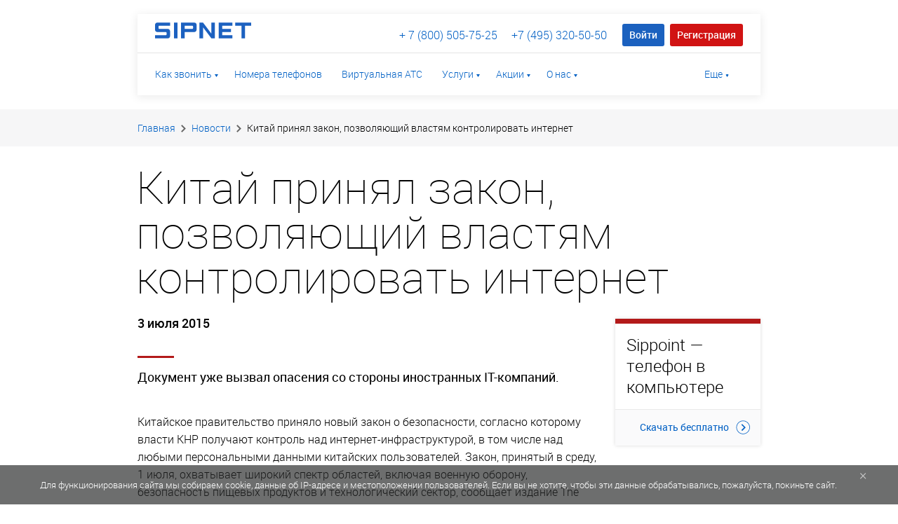

--- FILE ---
content_type: text/html; charset=UTF-8
request_url: https://www.sipnet.ru/news/kitai-prinyal-zakon-pozvolyauschii-vlastyam-kontrolirovat-internet
body_size: 20296
content:
<!DOCTYPE html>
<!--[if lt IE 8]><html class="no-js oldie" lang="ru"> <![endif]-->
<!--[if IE 8]><html class="no-js ie8" lang="ru"> <![endif]-->
<!--[if IE 9]><html class="no-js ie9" lang="ru"> <![endif]-->
<!--[if gt IE 9]><!-->
<html lang="ru" class="no-js">
<!--<![endif]-->
<head>
    <meta charset="utf-8">
    <meta name="description" content="Китайское правительство приняло новый закон о безопасности, согласно которому власти КНР получают контроль над интернет-инфраструктурой, в том числе над любыми персональными данными китайских пользователей. Закон, принятый в среду, 1&amp;nbsp;июля, охват" />
    <meta http-equiv="X-UA-Compatible" content="IE=edge">
    <meta name="SKYPE_TOOLBAR" content="SKYPE_TOOLBAR_PARSER_COMPATIBLE">
    <meta content="telephone=no" name="format-detection">
    <meta name="viewport" content="width=device-width, minimum-scale=1, maximum-scale=1">
    <meta name="HandheldFriendly" content="True">
    <meta name="MobileOptimized" content="320">


                        
            


    <meta name="twitter:card" content="summary"/>
    <meta name="twitter:site" content="SIPNET"/>
    <meta name="twitter:title" content="
    SIPNET">
    <meta name="twitter:description" content="С SIPNET вы можете позвонить в любой город мира по самым низким тарифам. Офисная и домашняя IP-телефония с любых SIP-устройств. Звонки с компьютеров через интернет-телефоны, с мобильных телефонов и VoIP-клиентов. Бесплатные звонки абонентам SIPNET, выгодные тарифы интернет-телефонии на связь с другими городами.    "/>
    <meta name="twitter:creator" content="SIPNET"/>
    <meta name="twitter:image:src" content="https://www.sipnet.ru/bundles/artsoftemain/images/sipnet_meta.png"/>
    <meta name="twitter:domain" content="https://www.sipnet.net"/>

    <meta property="og:type" content="profile"/>
    <meta property="og:image" content="https://www.sipnet.ru/bundles/artsoftemain/images/sipnet_meta.png" />
    <meta property="og:title" content="
    SIPNET" />
    <meta property="og:description" content="С SIPNET вы можете позвонить в любой город мира по самым низким тарифам. Офисная и домашняя IP-телефония с любых SIP-устройств. Звонки с компьютеров через интернет-телефоны, с мобильных телефонов и VoIP-клиентов. Бесплатные звонки абонентам SIPNET, выгодные тарифы интернет-телефонии на связь с другими городами.    " />

    <meta property="og:site_name" content="SIPNET"/>
    <meta property="og:url" content="https://www.sipnet.ru/news/kitai-prinyal-zakon-pozvolyauschii-vlastyam-kontrolirovat-internet"/>
    <meta property="og:see_also" content="https://www.sipnet.ru/news/kitai-prinyal-zakon-pozvolyauschii-vlastyam-kontrolirovat-internet"/>

    <title>Китай принял закон, позволяющий властям контролировать интернет — Sipnet</title>

    <link href="/favicon.ico" rel="shortcut icon" type="image/x-icon">
    <link href="/apple-touch-icon.png" rel="apple-touch-icon">
    <link sizes="57x57" href="/bundles/artsoftemain/images/apple-touch-icons/apple-touch-icon-57x57.png" rel="apple-touch-icon">
    <link sizes="72x72" href="/bundles/artsoftemain/images/apple-touch-icons/apple-touch-icon-72x72.png" rel="apple-touch-icon">
    <link sizes="76x76" href="/bundles/artsoftemain/images/apple-touch-icons/apple-touch-icon-72x72.png" rel="apple-touch-icon">
    <link sizes="114x114" href="/bundles/artsoftemain/images/apple-touch-icons/apple-touch-icon-114x114.png" rel="apple-touch-icon">
    <link sizes="120x120" href="/bundles/artsoftemain/images/apple-touch-icons/apple-touch-icon-120x120.png" rel="apple-touch-icon">
    <link sizes="144x144" href="/bundles/artsoftemain/images/apple-touch-icons/apple-touch-icon-144x144.png" rel="apple-touch-icon">
    <link sizes="152x152" href="/bundles/artsoftemain/images/apple-touch-icons/apple-touch-icon-152x152.png" rel="apple-touch-icon">
    <link rel="icon" type="image/png" href="/bundles/artsoftemain/images/favicon-32x32.png" sizes="32x32" />
    <link rel="icon" type="image/png" href="/bundles/artsoftemain/images/favicon-16x16.png" sizes="16x16" />
    <meta name="msapplication-TileImage" content="/bundles/artsoftemain/images/mstile-144x144.png" />


                    <meta name="apple-itunes-app" content="app-id=448607190">

    
            <link href="/css/4b0a169-a635c4d.css" type="text/css" rel="stylesheet" media="all" />
<link href="/bundles/artsoftemain/css/calls/calls.css" rel="stylesheet" media="all" />
<!--[if lt IE 10]><link href="/bundles/artsoftemain/css/ie.css" rel="stylesheet"><![endif]-->
<!--[if lt IE 9]><script src="//html5shim.googlecode.com/svn/trunk/html5.js"></script><script src="//cdnjs.cloudflare.com/ajax/libs/respond.js/1.1.0/respond.min.js"></script><![endif]-->    
                        <!-- Google Tag Manager -->
<script>(function(w,d,s,l,i){w[l]=w[l]||[];w[l].push({'gtm.start':
        new Date().getTime(),event:'gtm.js'});var f=d.getElementsByTagName(s)[0],
    j=d.createElement(s),dl=l!='dataLayer'?'&l='+l:'';j.async=true;j.src=
    'https://www.googletagmanager.com/gtm.js?id='+i+dl;f.parentNode.insertBefore(j,f);
})(window,document,'script','dataLayer','GTM-KCB5RK67');</script>
<!-- End Google Tag Manager -->
<script type="text/javascript" src="/js/907996a-08dae65.js"></script>

<!--[if lt IE 8]><script type="text/javascript" src="/bundles/artsoftemain/js/frontend/lib/jquery-1.7.2.min.js"></script><![endif]-->


                                                                                            
    
<script type="application/javascript">
    var sipnetCustomerUpdateInterval = 10000;
    var sipnetCustomerDataLink = 'https://www.sipnet.ru/cabinet/do_customer_data';
    var sipnetCustomerDataUpdateLink = '/update-sipnet-customer-user';
</script>

<script type="text/javascript" src="/js/93ba4f6-d78d050.js"></script>

    
    <script type="text/javascript" src="/js/91fe3a2-8456edd.js"></script>
    

<script type="text/javascript" src="https://www.sipnet.ru/ximsswrapper.js"></script>


    <script type="text/javascript" src="/js/5a75edb-45a6602.js"></script>

<script>
    var webrtc_scripts = [];
</script>
        <script type="text/javascript"> webrtc_scripts.push("/js/3db5d89-87f2f46.js");</script>
                
        <script type="text/javascript">
                        var detector = {
                    "os": "other",
                    "os_version": "",
                    "os_platform": "",
                    "client": "",
                    "client_name": "other",
                    "client_version": "",
                    "device_brand": "",
                    "device_model": "",
                    "display": "other",
                    "wrts": "netcall"
                }
            </script>
    
    
    <script type="text/javascript" src="/bundles/artsoftemain/js/frontend/sipnetnewstatmin.js"></script>

<!-- Код тега ремаркетинга Google -->
<script type="text/javascript">
/* <![CDATA[ */
var google_conversion_id = 836101524;
var google_custom_params = window.google_tag_params;
var google_remarketing_only = true;
/* ]]> */
</script>
<!--  <script type="text/javascript" src="//www.googleadservices.com/pagead/conversion.js">  -->
</script>
<noscript>
<div style="display:inline;">
<img height="1" width="1" style="border-style:none;" alt="" src="//googleads.g.doubleclick.net/pagead/viewthroughconversion/836101524/?guid=ON&amp;script=0"/>
</div>
</noscript>
            <script type='text/javascript'>
</script>
        <script>
            function jivo_onOpen(){
                setTimeout(function(){
                    var spnid = $.cookie('spnid');
                    if(!!spnid){
                        console.log('JIVOSITE spnid_'+spnid.toString());
                        jivo_api.setUserToken('spnid_'+spnid.toString());
                    }
                }, 2000);
            };
            function jivo_onMessageSent() {
                setTimeout(function(){
                    var spnid = $.cookie('spnid');
                    if(!!spnid){
                        console.log('JIVOSITE spnid_'+spnid.toString());
                        jivo_api.setUserToken('spnid_'+spnid.toString());
                    }
                }, 2000);
            }
            function jivo_onLoadCallback() {
                /* удаление звуков */
                document.jivo_container.HTMLAudioElement.prototype.play = function () {};
            }
        </script>
    
</head>

<body>


<!-- Google Tag Manager (noscript) -->
<noscript><iframe src="https://www.googletagmanager.com/ns.html?id=GTM-KCB5RK67"
height="0" width="0" style="display:none;visibility:hidden"></iframe></noscript>
<!-- End Google Tag Manager (noscript) -->

<!-- Yandex.Metrika counter -->
<script type="text/javascript" >
   (function(m,e,t,r,i,k,a){m[i]=m[i]||function(){(m[i].a=m[i].a||[]).push(arguments)};
   m[i].l=1*new Date();
   for (var j = 0; j < document.scripts.length; j++) {if (document.scripts[j].src === r) { return; }}
   k=e.createElement(t),a=e.getElementsByTagName(t)[0],k.async=1,k.src=r,a.parentNode.insertBefore(k,a)})
   (window, document, "script", "https://mc.yandex.ru/metrika/tag.js", "ym");

   ym(99313760, "init", {
        clickmap:true,
        trackLinks:true,
        accurateTrackBounce:true
   });
</script>
<noscript><div><img src="https://mc.yandex.ru/watch/99313760" style="position:absolute; left:-9999px;" alt="" /></div></noscript>
<!-- /Yandex.Metrika counter -->

<script type="text/javascript">
    //Этот код добавляет во все формы на сайте скрытое поле, которые содержит идентификатор посетителя Яндекс.Метрики ClientID.
    //Поле имеет вид <input type="hidden" name="ClientID" value="1234567899123456789">
    //Для работы кода необходимо в переменной ya_counter_id записать идентификатор счетчика вашего сайта в Яндекс.Метрике
    //При обработке на сервере значение поля будет содержаться в переменной $_REQUEST['ClientID']
    //Значение этой переменной необходимо передать в отдельное поле в сделку в amoCRM
    (function(){
        var ya_counter_id = '6272194'; // Изменить на идентификатор счетчика вашего сайта в Яндекс.Метрике
        var ya_client_id = '';
        var setYaClientId = function (){
            var intervalYaClientId = setInterval(function(){
                try {
                    if (typeof window['yaCounter'+ya_counter_id] !== "undefined" && typeof window['yaCounter'+ya_counter_id].getClientID !== "undefined") {
                        ya_client_id = window['yaCounter'+ya_counter_id].getClientID();
                        if (!ya_client_id)
                            return;
                        var forms = document.getElementsByTagName("form");
                        for (var i = 0; i < forms.length; i++) {
                            var input = document.createElement("INPUT");
                            input.type = "hidden";
                            input.name = "ClientID";
                            input.value = ya_client_id;
                            forms[i].appendChild(input);
                        }
                        clearInterval(intervalYaClientId);
                    }
                } catch(err) {
//console.log(err);
                }
            }, 1000);
        };
        setYaClientId();
    })();
</script>



<!-- Global site tag (gtag.js) - Google Analytics -->
<script async src="https://www.googletagmanager.com/gtag/js?id=UA-17822863-1"></script>
<script>
    window.dataLayer = window.dataLayer || [];
    function gtag(){dataLayer.push(arguments);}
    gtag('js', new Date());
    gtag('config', 'UA-17822863-1');
</script>

<!--GOALS-->
<script type="text/javascript">
    var gYAs=[],gGAs=[],gTMRs=[];
    window.goal=function(t,a){var gk=t;if(a){gk+='_'+a}if(gYAs){for(k in gYAs){try{ym=window[gYAs[k]];if(typeof ym=='object')ym.reachGoal(gk)}catch(e){console.log(e)}}}if(gTMRs){var _tmr=window._tmr||(window._tmr=[]);for(ktmr in gTMRs){try{_tmr.push({id:gTMRs[ktmr],type:'reachGoal',goal:gk})}catch(e){console.log(e)}}}if(typeof ga=='function'){if(typeof google_tag_manager!='undefined'&&google_tag_manager.gtagRegistered){for(gi in gGAs) ga('gtag_'+(gGAs[gi])+'.send','pageview','/goal/'+gk+'/')}else{ga('send','pageview','/goal/'+gk+'/')}}console.info('GOAL '+gk);if(t!='form'&&t!='click'&&t!='order')window.goal('form',a)}
    window.addEventListener('load',function(){for(k in window){if(k.indexOf('yaCounter')==0)gYAs.push(k)}if(window.gaData){for(gid in window.gaData){gGAs.push(gid.replace(/-/g, '_'))}}});
    jQuery(document).ready(function($){
        console.info('GOALS_READY');
    });
</script>
<!--/GOALS-->

<!-- Pixel VK-->
<script type="text/javascript">!function(){var t=document.createElement("script");t.type="text/javascript",t.async=!0,t.src="https://vk.com/js/api/openapi.js?159",t.onload=function(){VK.Retargeting.Init("VK-RTRG-291777-dmGX1"),VK.Retargeting.Hit()},document.head.appendChild(t)}();</script><noscript><img src="https://vk.com/rtrg?p=VK-RTRG-291777-dmGX1" style="position:fixed; left:-999px;" alt=""/></noscript>

<!-- Facebook Pixel Code -->
<script>
    !function(f,b,e,v,n,t,s)
    {if(f.fbq)return;n=f.fbq=function(){n.callMethod?
        n.callMethod.apply(n,arguments):n.queue.push(arguments)};
        if(!f._fbq)f._fbq=n;n.push=n;n.loaded=!0;n.version='2.0';
        n.queue=[];t=b.createElement(e);t.async=!0;
        t.src=v;s=b.getElementsByTagName(e)[0];
        s.parentNode.insertBefore(t,s)}(window, document,'script',
        'https://connect.facebook.net/en_US/fbevents.js');
    fbq('init', '489699861581796');
    fbq('track', 'PageView');
</script>
<noscript><img height="1" width="1" style="display:none"
               src="https://www.facebook.com/tr?id=489699861581796&ev=PageView&noscript=1"
/></noscript>
<!-- End Facebook Pixel Code -->

<!-- calltouch code -->
<script type="text/javascript">
    (function (w, d, nv, ls){
        var lwait = function (w, on, trf, dly, ma, orf, osf) { var y = "yaCounter", pfx = "ct_await_", sfx = "_completed", yac = function () { for (var v in w) if (v.indexOf(y)==0&&w[v].getClientID&&w[v].getClientID()) return w[v]; return false; }; if (!w[pfx + on + sfx]) { var ci = clearInterval, si = setInterval, st = setTimeout, cmld = function () { if (!w[pfx + on + sfx]) { w[pfx + on + sfx] = true; if ((w[pfx + on] && (w[pfx + on].timer))) { ci(w[pfx + on].timer); w[pfx + on] = null; } orf((on==y?yac():w[on])); } }; if (!(on==y?yac():w[on])|| !osf) { if (trf(on==y?yac():w[on])) { cmld(); } else { if (!w[pfx + on]) { w[pfx + on] = { timer: si(function () { if (trf(on==y?yac():w[on]) || ma < ++w[pfx + on].attempt) { cmld(); } }, dly), attempt: 0 }; } } } else { if (trf(on==y?yac():w[on])) { cmld(); } else { osf(cmld); st(function () { lwait(w, on, trf, dly, ma, orf); }, 0); } } } else { orf(on==y?yac():w[on]); } };
        var ct = function (w, d, e, c, n) { var a = 'all', b = 'tou', src = b + 'c' + 'h'; src = 'm' + 'o' + 'd.c' + a + src; var jsHost = "https://" + src, s = [{"sp":"1","sc":d.createElement(e)},{"sp":"2","sc":d.createElement(e)}]; var jsf = function (w, d, s, h, c, n) { lwait(w, 'yaCounter', function(obj) { return (obj && obj.getClientID ? true : false); }, 50, 100, function(yaCounter) { s.forEach(function(el) { el.sc.async = 1; el.sc.src = jsHost + "." + "r" + "u/d_client.js?param;specific_id"+el.sp+";" + (yaCounter && yaCounter.getClientID ? "ya_client_id" + yaCounter.getClientID() + ";" : "") + (c ? "client_id" + c + ";" : "") + "ref" + escape(d.referrer) + ";url" + escape(d.URL) + ";cook" + escape(d.cookie) + ";attrs" + escape("{\"attrh\":" + n + ",\"ver\":180615}") + ";"; p = d.getElementsByTagName(e)[0]; p.parentNode.insertBefore(el.sc, p); }); }, function (f) { if(w.jQuery) {  w.jQuery(d).on('yacounter' + yc + 'inited', f ); }} ); }; if (!w.jQuery) { var jq = d.createElement(e); jq.src = jsHost + "." + "r" + 'u/js/jquery-1.7.min.js'; jq.onload = function () { lwait(w, 'jQuery', function(obj) { return (obj ? true : false); }, 30, 100, function () { jsf(w, d, s, jsHost, c, n); } ); }; p = d.getElementsByTagName(e)[0]; p.parentNode.insertBefore(jq, p); } else { jsf(w, d, s, jsHost, c, n); } };
        var gaid = function (w, d, o, ct, n) { if (!!o) { lwait(w, o, function (obj) {  return (obj && obj.getAll ? true : false); }, 200, (nv.userAgent.match(/Opera|OPR\//) ? 10 : 20), function (gaCounter) { var clId = null; try {  var cnt = gaCounter && gaCounter.getAll ? gaCounter.getAll() : null; clId = cnt && cnt.length > 0 && !!cnt[0] && cnt[0].get ? cnt[0].get('clientId') : null; } catch (e) { console.warn("Unable to get clientId, Error: " + e.message); } ct(w, d, 'script', clId, n); }, function (f) { w[o](function () {  f(w[o]); })});} else{ ct(w, d, 'script', null, n); }};
        var cid = function () { try { var m1 = d.cookie.match('(?:^|;)\\s*_ga=([^;]*)');if (!(m1 && m1.length > 1)) return null; var m2 = decodeURIComponent(m1[1]).match(/(\d+\.\d+)$/); if (!(m2 && m2.length > 1)) return null; return m2[1]} catch (err) {}}();
        if (cid === null){ lwait(w, 'GoogleAnalyticsObject', function (obj) {return (obj ? true : false);}, 100, 10, function (gaObjectName) { if (gaObjectName == 'ga_ckpr') w.ct_ga = 'ga'; else w.ct_ga = gaObjectName; if (typeof Promise !== "undefined" && Promise.toString().indexOf("[native code]") !== -1) { new Promise(function (resolve) {var db, on = function () {resolve(true)}, off = function () {resolve(false)}, tryls = function tryls() {try {ls && ls.length ? off() : (ls.x = 1, ls.removeItem("x"), off());} catch (e) {nv.cookieEnabled ? on() : off();}}; w.webkitRequestFileSystem ? webkitRequestFileSystem(0, 0, off, on) : "MozAppearance" in d.documentElement.style ? (db = indexedDB.open("test"), db.onerror = on, db.onsuccess = off) : /constructor/i.test(w.HTMLElement) ? tryls() : !w.indexedDB && (w.PointerEvent || w.MSPointerEvent) ? on() : off();}).then(function (pm) {if (pm) {gaid(w, d, w.ct_ga, ct, 2);} else {gaid(w, d, w.ct_ga, ct, 3);}})} else {gaid(w, d, w.ct_ga, ct, 4);}}, function (f) {w[o](function () {f(w[o]);})}); }else{ct(w, d, 'script', cid, 1);}})
    (window, document, navigator, localStorage);
</script>
<!-- /calltouch code -->

<!-- По запросу от маркетингового агентства (А.Третьякова)-->
<script type="text/javascript">
    (function ct_load_script() {
        var ct = document.createElement('script'); ct.type = 'text/javascript';
        ct.src = document.location.protocol+'//cc.calltracking.ru/phone.c05aa.9549.async.js?nc='+Math.floor(new Date().getTime()/300000);
        var s = document.getElementsByTagName('script')[0]; s.parentNode.insertBefore(ct, s);
    })();
</script>
<!--end  По запросу от маркетингового агентства (А.Третьякова)-->
<div id="site" style="padding: 0;" class="">
    <div id="main">
                

                                                                                                                                                                                                                         
<div class="for-android-panel hidden">
    <div class="container">
        <a href="#" class="close">&times;</a>
        <div class="product-download">
            <a class="product-download-link" href="market://details?id=com.android.chrome"
                data-chrome-link="market://details?id=com.android.chrome"
                data-chrome-title="Google Chrome"
                data-chrome-text="Google Chrome"
                data-chrome-img="image android-image"
                data-firefox-link="market://details?id=org.mozilla.firefox"
                data-firefox-title="Mozilla Firefox"
                data-firefox-img="image android-image-firefox"
                data-firefox-text="Mozilla Firefox"
            >
                <span class="image android-image"></span>
                            <span class="mobile-app-title">Google Chrome</span>
            </a>
            <p>Ваш текущий браузер для звонков не поддерживается. Для работы услуги используйте последнюю версию браузера Google Chrome. <span class="mobile-app-text">Google Chrome</span></p>
            <a href="market://details?id=com.android.chrome" class="follow-link"><span>Установить</span><i class="icon-arrow"></i></a>
        </div>
    </div>
</div>

<div class="for-iphone-panel hidden">
    <div class="container">
        <a href="#" class="close">&times;</a>
        <div class="product-download">
            <a class="product-download-link" href="https://itunes.apple.com/ru/app/bowser/id560478358">
                <span class="image iphone-image"></span>
                            <span class="mobile-app-title">Bowser</span>
            </a>
            <p>Для звонков используйте браузер Bowser. На некоторых устройствах Bowser может работать нестабильно. При вводе адреса обязательно вводите его с префиксом http:// (например http://sipnet.ru) </p>
            <a href="https://itunes.apple.com/ru/app/bowser/id560478358" class="follow-link"><span>Установить</span><i class="icon-arrow"></i></a>
        </div>
    </div>
</div>

<div class="for-desktop-panel hidden">
    <div class="container">
        <a href="#" class="close">&times;</a>
        <div class="product-download">
            <a class="product-download-link" target="_blank" href="https://www.google.ru/chrome"
                data-chrome-link="https://www.google.ru/chrome"
                data-chrome-title="Google Chrome"
                data-chrome-text="Google Chrome"
                data-chrome-img="image android-image"
                data-firefox-link="https://www.mozilla.org/ru/firefox/new/"
                data-firefox-title="Mozilla Firefox"
                data-firefox-img="image android-image-firefox"
                data-firefox-text="Mozilla Firefox"
            >
                <span class="image android-image"></span>
                            <span class="mobile-app-title">Google Chrome</span>
            </a>
            <p>Текущий браузер для звонков не поддерживается. Для работы услуги используйте браузер Chrome. <span class="mobile-app-text">Google Chrome</span></p>
            <a href="https://www.google.ru/chrome" target="_blank" class="follow-link"><span>Установить</span><i class="icon-arrow"></i></a>
        </div>
    </div>
</div><!--
            <section class="container top-widget widget-webrtc-container visible-xs">
                          <span
        id="callMessages"
        data-messages='{
            "validation_incorrect_number_source": "Некорректный исходящий номер",
            "validation_incorrect_number_destination": "Некорректный номер вызова",
            "confirm_subscriber_delete": "Удалить контакт",
            "validation_incorrect_subscriber_name": "Некорректное имя абонента",
            "validation_incorrect_subscriber_number": "Некорректный номер абонента",
            "on_error_already_calling": "on_error_already_calling",
            "index_connect": "Соединить",
            "index_connecting": "Соединение",
            "index_disconnect": "Завершить",
            "calling_phrases": {
                "calling": "Вызов номера",
                "connected": "Соединение установлено",
                "call": "Разговор",
                "cancelled": "Соединение завершено"
            },
            "index_call_finished": "Звонок завершен",
            "index_subscriber_no_results": "Абоненты не найдены"
        }'></span>
<div class="widget widget-webrtc-hr">
        <div class="decorate">

                        <div id="WebRTCWidgetPanelXS" class="hidden">
    
</div>

<div id="WebRTCMainContainerWrap">
    <div id="WebRTCMainContainer" class="wrtc-tab">
        <div class="calls-container webrtc-container js-webrtc_container" style="display: none"                                    data-uid="webrtc_freecall" data-pass="Yu0voela">
                            <div class="js-webrtc_message"></div>
            <div class="calls-form-container js-webrtc_form_container">
                <form action="/webrtc/call" method="post" class="js-webrtc_form"
    data-permission="Доступ к микрофону запрещен. Проверьте настройки браузера."
    data-notfound="Микрофон не найден. Проверьте соединение."
    data-default="Не удалось определить микрофон. Проверьте соединение и  настройки браузера"
>
    <table class="calls-form-table">
        <tr>
            <td class="col-field js-webrtc_form_content webrtc_form_content">
                <style>
    .bootstrap-select>.btn .caret {
        display: none !important;
    }
</style>
<div class="form-group ">
                    <label for="webrtc_form_phone">Номер телефона</label>
    <div class="field-wrap"style="display: none;" >
        <input type="text" id="webrtc_form_phone" name="webrtc_form[phone]" class="field-tel mask-phone js-webrtc_phone" placeholder="74951234567" />
        <span class="keypad-toggle-link touch-hidden-xs" title="Клавиатура"><i class="calls-icon-keypad"></i></span>
        
        
            </div>
            <div class="field-wrap form-big">
            <select id="phone-select" class="selectpicker">
                <option value="00000">Калибровочный звонок</option>
            </select>
        </div>
        <script>
            $(function () {

                $(document).on('change', '#phone-select', function () {
                    $("#webrtc_form_phone").val($(this).val());
                });
                setTimeout(function () {
                    $("#webrtc_form_phone").val('00000');
                }, 500);
            });
        </script>
    </div>            </td>

            <td class="col-btn ">                 <button class="btn js-start_call" type="submit" onclick="ga('send', 'event', 'callwebrtc', 'click'); yaCounter6272194.reachGoal('callwebrtc');return true;">
                    <span class="btn-text"><i class="calls-icon-phone"><img src="/bundles/artsoftemain/images/img-phone-white.png"></i>&nbsp;Звонить</span>
                </button>
                <button class="btn js-end_call" style="display: none" type="button">
                    <span class="btn-text">Завершить</span>
                </button>
            </td>

            <td class="col-status">
                <div class="calls-current-connection js-webrtc_status">
                    <span class="call-status js-webrtc_call_status"
                         data-talking="<span class='calls-status-success'><i class='calls-icon-ok'></i>Идет разговор</span>"
                         data-calling="<span class='calls-status-process'>Вызов...</span>"
                         data-connecting="<span class='calls-status-process'>Соединение...</span>">
                        <span class="js-call_status_progress"></span>
                        <time class="js-webrtc_call_timer"></time>
                    </span>

                </div>
            </td>
        </tr>
    </table>

    </form>            </div>

            <div class="webrtc-info-links">
                <div class="row">
                    <div class="col-sm-6">
                        <div class="col-in">
                            <a href="javascript:void(0)" class="webrtc-dial-number-link" data-number="00000" message="Завершить текущий разговор и начать калибровочный вызов?">
                                <i class="icon icon-phone-circle"></i>
                                <span> Калибровочный звонок</span>
                            </a>
                            <div class="explain">
                                Абонентская служба                                <a href="javascript:void(0)" class="webrtc-dial-number-link" data-number="2009991" message="Завершить текущий разговор и начать вызов в абонентскую службу?">2009991</a>
                            </div>
                        </div>
                    </div>
                    <div class="col-sm-6">
                        <div class="col-in">
                            <a href="/services/webrtc#webrtc_service_limits " class="webrtc-service-limits">
                            <i class="icon icon-restart"></i>
                            <span> Ограничения технологии</span>
                            </a>

                            <div class="explain">
                                <a href="#feedback" data-layer="/webrtc/feedback?slug=webrtc"
                                   data-layer-width="706px" >
                                    <span class="btn-text">Обратная связь</span>
                                </a>
                            </div>
                        </div>
                    </div>
                </div>
            </div>
            <div class="webrtc-show hidden visible-xs">
                <a href="javascript:void(0);" id="webrtc_show_button_link" class="webrtc-show-link hidden" ><i class="icon icon-clav-phone"></i><span>Показать клавиатуру</span><i class="icon icon-to-down"></i></a>
                <a class="webrtc-show-link" href="javascript:void(0);" id="webrtc_hide_button_link"><i class="icon icon-clav-phone"></i><span>Скрыть клавиатуру</span><i class="icon icon-to-top"></i></a>
            </div>
        </div>

        <div class="calls-container netcall-container js-netcall_container" style="display: none">

                            <div class="support-text">
                        <p>WebRTC не поддерживается вашим браузером</p>
                    </div>
                    </div>
    </div>

    <div id="WebRTCWidgetTabsXS">
        
    </div>
</div>

<div class="webui-popover right in calibration" id="webuiPopover0" style="display: none"><div class="arrow" style="top: 53.5px;"></div>
    <div class="webui-popover-inner">
        <div class="webui-popover-content">
            <div class="calls-form-container">
                <table class="calls-form-table">
                    <tbody>
                    <tr>
                        <span class="btn-text message-for-calibration">Завершить текущий разговор и начать калибровочный вызов?</span>
                    </tr>
                    <tr>
                        <td class="col-btn">
                                <button id="callStart" class="btn btn-green btn-calibration-yes" type="button" value="dissconect">
                                    <span class="btn-text">Да</span>
                                </button>
                                <button id="callStart" class="btn btn-green btn-calibration-no" type="button" value="cancel">
                                    <span class="btn-text">Нет</span>
                                </button>
                        </td>
                    </tr>
                    </tbody>
                </table>
            </div>
        </div>
    </div>
</div>


    </div>
</div>
            </section>
-->
        
                <header class="header js-header">
    <div class="container">
        <div class="header__container">
            <div class="header__top-block" style="min-height: 55px;">



                <button class="btn-menu js-btn-menu">
                    <span></span>
                </button>

                <a href="/" class="logo
                logo_business
                ">
                    <span class="logo-img"></span>
                </a>
                <a href="tel:+74953205050" id="phone_number"  class="phone-number visible-xs call_phone_1"  data-b2b_phone="+7 (495) 320-50-50" data-b2vip_phone="+7 (495) 320-50-50" style="margin: 7px 8px 0 0;float: right;">
                    +7 (495) 320-50-50
                </a>

                <div class="auth-panel" id="stick-top-block">
                    <div class="header-panel">

                        <div id="UserAuthPanelXS">
                            
                        </div>

                        <div id="SipnetCustomerUserPanel">
                            
                        </div>

                        <div id="UserAuthPanel">
                            <script type="application/javascript">
    $('#user-panel-show').on('click', function (e) {
        e.preventDefault();
        $('.registration-link').hide();
        $('#login-form-submit').removeClass('btn-gray');
        $('.user-panel').show();
    });
        $('#user-panel-close').on('click', function (e) {
            e.preventDefault();
            $('.registration-link').show();
            $('#login-form-submit').addClass('btn-gray');
            $('.user-panel').hide();
        });
    if(!($('[tabindex="1"]').length)){
        $("#login-field").attr('tabindex', 1);
        $("#password-field").attr('tabindex', 2);
        $("#login-form-submit").attr('tabindex', 3);
        $("#password-help-label").attr('tabindex', 4);
        $("[class|='btn registration-link btn-red']").attr('tabindex', 5);
        $("[href|='#tariffs']").attr('tabindex', 6);
    }
</script>

<div class="user-panel-xs visible-xs">
    <div class="btns-block">
                    <a href="/cabinet-login#content" class="btn" id="user-panel-show"><span class="btn-text">Войти</span></a>

                            <a href="/register" class="btn btn-red" style="margin-left: 5px;"><span class="btn-text">Регистрация</span></a>
            
            </div>
</div>

<div id="UserPanelTrigger" class="user-panel" data-id="0">
            <div class="btns-block" style="line-height: 32px;float: right;">
                <span class="btn-load-wrap">
                    <a href="/cabinet-login" id="login-form-submit" type="submit" class="btn"><span class="btn-text">Войти</span></a>
                </span>


                            <a href="/register" class="btn registration-link btn-red" style="margin-left: 5px;"><span class="btn-text">Регистрация</span></a>
                    </div>

        <div class="-hidden-sm -hidden-xs top-bar__right-block" style="float: right;">
            <a href="tel:+78005057525" id="phone_number"  class="phone-number hidden-xs -hidden-sm call_phone_1"  data-b2b_phone="+  7 (800) 505-75-25" data-b2vip_phone="+  7 (800) 505-75-25" style="margin: 0 10px;">
                                    +  7 (800) 505-75-25
                            </a>
            <a href="tel:+74953205050" id="phone_number"  class="phone-number hidden-xs -hidden-sm call_phone_1"  data-b2b_phone="+7 (495) 320-50-50" data-b2vip_phone="+7 (495) 320-50-50" style="margin: 0;">
                                    +7 (495) 320-50-50
                            </a>
                     </div>

        <div style="display: none;" id="phone_number"  class="phone-number hidden-xs call_phone_1"  data-b2b_phone="+7 (800) 755-88-08, +7 (495) 320-60-00" data-b2vip_phone="8-800-77-55-77-4">

                            +  7 (800) 505-75-25, +7 (495) 320-60-00
                    </div>
        <div id="password_recovery" class="layer layer-arr">
            <script type="text/javascript">
    var smsKeyLifetime = 7200000;
</script>

<div class="arrow"></div>
<div class="layer-content">
    <a href="#" class="layer-close">&times;</a>

    <p class="layer-title"><span class="to-phone-recovery-title">Восстановление пароля по номеру телефона.<br>
Для восстановления пароля по логину или SIPID перейдите по ссылке -</span>&nbsp;<span class="link dashed to-phone-recovery"><nobr>Логин/SIPID</nobr></span></p>

    <form action="https://www.sipnet.ru/cabinet/recovery"
          method="post"
          class="form password-recovery-form recovery-password-by-login-form"
          data-header-message="по номеру телефона"
          data-header-title-message="Восстановление пароля по логину или SIP ID.&lt;br&gt;
Для восстановления пароля по номеру телефона перейдите по ссылке -"
          style="display:none;"
    >
        <div class="form-group">
            <label>Логин или SIP ID</label>

            <div class="field-wrap">
                <input type="text" name="Name">
                <a href="#" class="info info-error tooltip password_recovery_error_name_req" style="display: none" data-description="Необходимо заполнить это поле"><span class="icon-attention">!</span></a>
                <a href="#" class="info info-error tooltip password_recovery_error_wrongdata" style="display: none" data-description="Неправильная комбинация логин/email"><span class="icon-attention">!</span></a>
            </div>
        </div>
        <div class="form-group">
            <label>E-mail для восстановления пароля</label>

            <div class="field-wrap">
                <input type="text" name="Email">
                <a href="#" class="info info-error tooltip password_recovery_error_email" style="display: none" data-description="Необходимо заполнить это поле"><span class="icon-attention">!</span></a>
            </div>
        </div>
        <div class="form-btns">
            <button class="btn" type="submit"><span class="btn-text">Отправить</span></button>
        </div>

        <div class="hidden success-message">
            <h2>Пароль выслан</h2>
            Вам было отправлено письмо с ссылкой на восстановление пароля. Если Ваш E-mail был указан верно, но Вы не получили письма в течение суток после обращения к функции, попробуйте обратиться к ней повторно.        </div>
    </form>

        <form class="form recovery-password-by-phone-form" action="https://register2.sipnet.ru/cgi-bin/exchange.dll/RegisterHelper" method="post"
          data-metrika-id="6272194"
          data-repeat-message="Получить код повторно"
          data-expired-message="Срок действия кода истек, запросите новый"
          data-get-key-message="Продолжить"
          data-bad-ajax="Сервис недоступен, попробуйте позднее"
          data-header-message="Логин/SIPID"
          data-header-title-message="Восстановление пароля по номеру телефона.&lt;br&gt;
Для восстановления пароля по логину или SIPID перейдите по ссылке -"
               >
        <input type="hidden" name="oper" value="2">
        <input type="hidden" name="lang" value="ru" />
        <div class="row" style="min-height: 30px;">
            <div class="col-sm-12">
                <div class="col-in">
                    <div id="mess" class="mess" data-message-key="Дождитесь входящего звонка, робот сообщит Вам код регистрации. Введите код в поле ниже."></div>
                </div>
            </div>
        </div>
        <div class="row" style="/*margin-top: 30px;*/">
            <div class="col-sm-6">
                <div class="col-in">
                    <div class="form-group" style="display: none;">
                        <div class="field-wrap">
                            <input name="sms-key" type="text" tabindex="1" data-empty-error="Необходимо ввести код">
                            <a id="cabinet-recovery-sms-key-error" data-description="" class="info info-error tooltip" href="javascript:void(0)" style="display: none;">
                                <span class="icon-attention">!</span>
                            </a>
                            <div class="field-error" id="cabinet-recovery-sms-key-error-sub" style="display:none"></div>
                        </div>
                    </div>
                    <div class="form-group">

                        <div class="field-wrap">
                            <input name="phone" placeholder="Ваш номер телефона" type="text" tabindex="1" data-empty-error="Необходимо указать номер телефона">
                            <a id="cabinet-recovery-phone-error"
                               data-description="Необходимо заполнить это поле" class="info info-error tooltip"
                               href="javascript:void(0)"
                               style="display: none;">
                               <span class="icon-attention">!</span>
                            </a>
                        </div>
                    </div>
                </div>
            </div>
            <div class="col-sm-6">
                <div class="col-in">
                    <div class="form-group">

                        <button class="btn btn-reg btn-by-sms-reg btn-get-key-by-sms-recovery">
                            <span class="btn-text">Продолжить</span>
                        </button>

                        <button class="btn btn-reg btn-by-sms-reg js-btn-by-sms-recovery" name="" tabindex="6" style="display: none;">
                            <span class="btn-text">Отправить код</span>
                        </button>

                        <div class="field-error" id="recovery-sms-key-repeat-error-sub" style="display:none"></div>
                    </div>
                </div>
            </div>
        </div>

        <div class="form-group a-center js-recovery-sms-key-timer" style="display: none">
            <span>Срок действия кода:&nbsp;</span><div class="js-recovery-sms-key-lifetime" style="display: inline-block"></div>
        </div>

        <div class="form-group a-center" style="display: none;">
            <button class="btn btn-reg">
                <span class="btn-text">Получить код повторно</span>
            </button>
        </div>

        <div id="translation" style="visibility: hidden" data-message="Приносим извинения, ведутся технические работы.
Попробуйте зарегистрироваться позже." reg-server="https://register2.sipnet.ru/cgi-bin/exchange.dll/sipnetstat"></div>

    </form>

</div>        </div>
    </div>
                        </div>

                    </div>

                </div>

            </div>

            <div class="header__bottom-block js-header__bottom-block">


                <button class="btn-more js-main-menu__btn-more hidden-sm hidden-xs js-for-business js-for-personal" style="display: none;">Еще</button>

                    <ul class="main-menu">
                                    <li 


    


    

class="  js-for-personal-menu has-submenu"
style="display: none;">
                    <a href="#products">Как звонить <span class="icon-arrow"></span></a>
                    <div class="main-menu-layer main-menu-layer_big">
                        <ul class="submenu">
                                                        <li>
                                <a href="/solutions">Другие решения</a>
                            </li>
                            <li class="show-all">
                                <a href="/products" class="follow-link"><span>Все продукты</span><i class="icon-arrow"></i></a>
                            </li>
                        </ul>
                    </div>
                </li>

                                                
                
<li 


    
    



class="  js-for-personal-menu js-for-business-menu"
style="display: none;">

            <a href="/numbers">
            Номера телефонов

                    </a>
    
    
</li>


                                
                
<li 



    

    

class="  js-for-business-menu has-submenu"
style="display: none;">

            <a href="#services">
            Виртуальная АТС

                            <span class="icon-arrow"></span>
                    </a>
    
            <div class="main-menu-layer">
            <ul class="submenu">

                                    <li     
    
    
    
                
    class="  js-for-business-menu"
 >
                                                    <a href="/new-node-2/pbx-vip">
                                SIPNET АТС
                                                            </a>
                        
                        
                    </li>
                                    <li     
    
    
    
                
    class="  js-for-business-menu"
 >
                                                    <a href="/new-node-2/new-node-3">
                                SIPNET АТС_NEW
                                                            </a>
                        
                        
                    </li>
                
            </ul>
        </div>
    
</li>


                                
                
<li 



    
    


class="  js-for-business-menu js-for-vip-menu"
style="display: none;">

            <a href="/integration">
            Интеграции

                    </a>
    
    
</li>


                                
                
<li 


    




class="  js-for-personal-menu"
style="display: none;">

            <a href="/new-node-4">
            Виртуальная АТС

                    </a>
    
    
</li>


                                                <li 


    
    

    

class="  js-for-personal-menu js-for-business-menu has-submenu"
style="display: none;">
                    <a href="#services">Услуги <span class="icon-arrow"></span></a>
                    <div class="main-menu-layer main-menu-layer_big">
                        <ul class="submenu">
                                                            <li>
                                    <a href="/services/sipnet-app">Приложение для мобильного</a>
                                </li>
                                                            <li>
                                    <a href="/services/8-800-i-krasivye-nomera">8-800, красивые и международные номера</a>
                                </li>
                                                            <li>
                                    <a href="/services/knopka-obratnogo-zvonka">Fast2Call — кнопка для мгновенных звонков с Вашего сайта</a>
                                </li>
                                                            <li>
                                    <a href="/services/dostup-iz-gorodov">Доступ из городов</a>
                                </li>
                            
                            <li class="show-all">
                                <a href="/services" class="follow-link"><span>Все услуги</span><i class="icon-arrow"></i></a>
                            </li>
                        </ul>
                    </div>
                </li>

                                            
                
<li 



    



class="  js-for-business-menu"
style="display: none;">

            <a href="/new-node-4-1">
            СКБ Контур

                    </a>
    
    
</li>


                                
                
<li 



    



class="  js-for-business-menu"
style="display: none;">

            <a href="/goods">
            Оборудование

                    </a>
    
    
</li>


                                                <li 

    

    



class="  in-more js-for-business-menu"
style="display: none;">
                    <a href="/ip-telefoniya-dlya-ofisa">IP-телефония (тарифы)</a>
                </li>

                                                
                
<li 

    
    




class="  in-more js-for-personal-menu"
style="display: none;">

            <a href="/tariffs">
            Тарифы

                    </a>
    
    
</li>


                                
                
<li 



    

    

class="  js-for-business-menu has-submenu"
style="display: none;">

            <a href="#services">
            Акции

                            <span class="icon-arrow"></span>
                    </a>
    
            <div class="main-menu-layer">
            <ul class="submenu">

                                    <li     
    
    
    
                
    class="  js-for-business-menu"
 >
                                                    <a href="/stocks-b2b/new-node-1">
                                Акции партнеров
                                                            </a>
                        
                        
                    </li>
                
            </ul>
        </div>
    
</li>


                                
                
<li 


    


    

class="  js-for-personal-menu has-submenu"
style="display: none;">

            <a href="#services">
            Акции

                            <span class="icon-arrow"></span>
                    </a>
    
            <div class="main-menu-layer">
            <ul class="submenu">

                                    <li     
    
    
                
    
    class="  js-for-personal-menu"
 >
                                                    <a href="/stocks-b2c/integration-1">
                                Акции партнеров
                                                            </a>
                        
                        
                    </li>
                
            </ul>
        </div>
    
</li>


                                
                
<li 


    
    

    

class="  js-for-personal-menu js-for-business-menu has-submenu"
style="display: none;">

            <a href="#services">
            О нас

                            <span class="icon-arrow"></span>
                    </a>
    
            <div class="main-menu-layer">
            <ul class="submenu">

                                    <li     
    
    
                
                
    class="  js-for-personal-menu js-for-business-menu"
 >
                                                    <a href="/o-nas/onas">
                                О компании
                                                            </a>
                        
                        
                    </li>
                                    <li     
    
    
                
                
    class="  js-for-personal-menu js-for-business-menu"
 >
                                                    <a href="/o-nas/protivodeystvie-moshennikam-redirect">
                                Противодействие мошенникам
                                                            </a>
                        
                        
                    </li>
                                    <li     
    
    
                
                
    class="  js-for-personal-menu js-for-business-menu"
 >
                                                    <a href="/o-nas/otzyvi">
                                Теплые слова от клиентов Sipnet
                                                            </a>
                        
                        
                    </li>
                
            </ul>
        </div>
    
</li>


                                
                
<li 







class=" "
style="display: none;">

            <a href="/protivodeystvie-moshennikam">
            Противодействие мошенникам

                    </a>
    
    
</li>


                                
                
<li 

    
    
    



class="  in-more js-for-personal-menu js-for-business-menu"
style="display: none;">

            <a href="/news">
            Новости

                    </a>
    
    
</li>


                                                <li 

    
    
    

    

class="  in-more js-for-personal-menu js-for-business-menu has-submenu"
style="display: none;">
                    <a href="#services">Контакты <span class="icon-arrow"></span></a>
                    <div class="main-menu-layer">
                        <ul class="submenu">
                                                            <li>
                                    <a href="/contacts/russia">Офис в России</a>
                                </li>
                                                            <li>
                                    <a href="/contacts/czech">Офис в Чехии</a>
                                </li>
                                                        
                            <li class="show-all">
                                <a href="/contacts" class="follow-link"><span>Все регионы</span><i class="icon-arrow"></i></a>
                            </li>
                        </ul>
                    </div>
                </li>

                                            
                
<li 

    
    
    



class="  in-more js-for-personal-menu js-for-business-menu"
style="display: none;">

            <a href="/wiki">
            Wiki

                    </a>
    
    
</li>


                                
                
<li 







class=" "
style="display: none;">

            <a href="/howcall">
            Как звонить?

                    </a>
    
    
</li>


                                
                
<li 

    

    
    


class="  in-more js-for-business-menu js-for-vip-menu"
style="display: none;">

            <a href="/amocrm">
            AmoCRM

                    </a>
    
    
</li>


                                
                
<li 

    
    
    
    


class="  in-more js-for-personal-menu js-for-business-menu js-for-vip-menu"
style="display: none;">

            <a href="/helpfull">
            Полезная информация

                    </a>
    
    
</li>


                    
        <li class="visible-xs visible-sm hidden-xs hidden-sm" id="CabinetLogoutItem">
            <a href="https://www.sipnet.ru/cabinet/">Перейти в кабинет</a>
        </li>

        <li class="visible-xs visible-sm hidden-xs hidden-sm" id="CabinetLogoutItem">
            <a href="https://www.sipnet.ru/cabinet/?CabinetAction=logout">Выйти</a>
        </li>
    </ul>

            </div>
        </div>
    </div>
</header>

        

            <div id="content">
                
    <section class="breadcrumb-block">
    <div class="container">

                    <ul class="breadcrumb">
                                    <li>
                                                    <a href="/">Главная</a>
                        
                                                    <span class="divider"></span>
                                            </li>
                                    <li>
                                                    <a href="/news">Новости</a>
                        
                                                    <span class="divider"></span>
                                            </li>
                                    <li>
                                                    <span>Китай принял закон, позволяющий властям контролировать интернет</span>
                        
                                            </li>
                            </ul>
        
    </div>
</section>
    <div class="container">
        <h1>Китай принял закон, позволяющий властям контролировать интернет</h1>

        <div class="row">

            <div class="col-sm-8 col-md-9">
                <div class="col-in">

                    <time class="new-time big">3 июля 2015</time>                     <div class="article new-container">
                        
                        <div class="widget-text-block">
                            Документ уже вызвал опасения со стороны иностранных IT-компаний.
                        </div>
                        <p>Китайское правительство приняло новый закон о безопасности, согласно которому власти КНР получают контроль над интернет-инфраструктурой, в том числе над любыми персональными данными китайских пользователей. Закон, принятый в среду, 1&nbsp;июля, охватывает широкий спектр областей, включая военную оборону, безопасность пищевых продуктов и технологический сектор, сообщает издание The Guardian.</p>

<p>Высокопоставленный чиновник Всекитайского собрания народных представителей (National People&rsquo;s Congress) Чжэн Шуна сообщил, что &laquo;ситуация национальной безопасности Китая становится все более тяжелой&raquo;, и когда дело касается безопасности страны и ее граждан, &laquo;нет места для споров и компромиссов&raquo;.</p>

<p>За закон проголосовало 154 человека и нет ни одного воздержавшегося, сообщают представители Дома народных собраний (Great Hall of the People) в Пекине.&nbsp;В документе говорится о защите национальных интересов Китая, защите суверенитета и территориальной целостности, предотвращении и пресечении &laquo;подрывной и сепаратистской деятельности&raquo; внешних сил на территории КНР, борьбе с терроризмом, предотвращении разглашения государственной тайны и других видах деятельности, представляющих угрозу для национальной безопасности страны, в том числе и в киберпространстве.</p>

<p>В документе нет конкретных подробностей, как именно будет осуществляться защита киберпространства, однако данный пункт уже вызвал&nbsp;опасения со стороны иностранных IT-компаний, которые боятся, что власти Китая &laquo;могут зайти слишком далеко&raquo;, вынуждая их уходить с технологического рынка страны.</p>

<p>Источник:&nbsp;SecurityLab.ru</p>
                    </div>

                    <div class="nav-back">
                        <a href="/news">
                            <span class="icon-larr"></span><span class="text">К новостям</span>
                        </a>
                    </div>

                                             <div class="anounce-block">
                            <div class="row">
                                                                     <div class="col col-xs-6">
                                        <div class="col-in">
                                            <time>7 июля 2015</time>                                             <a href="/news/53-rossiyan-ne-doveryaet-internet-bankingu">53% россиян не доверяет интернет-банкингу</a>                                         </div>
                                    </div>
                                                                                                     <div class="col col-xs-6">
                                        <div class="col-in">
                                            <time>3 июля 2015</time>                                             <a href="/news/issledovanie-bolee-poloviny-molodyh-finnov-imeut-internet-zavisimost">Исследование: более половины молодых финнов имеют интернет-зависимость</a>                                         </div>
                                    </div>
                                                            </div>
                        </div>
                    
                </div>
            </div>

                <div class="col-sm-4 col-md-3 hidden-xs">
        <div class="col-in">
                                                <div class="widget widget-product">
                            <p class="title">Sippoint — телефон в компьютере</p>
                            <a href="/products/sippoint" class="follow-link" target="_blank"><span>Скачать бесплатно</span><i class="icon-arrow"></i></a>
            </div>
                    </div>
    </div>
 
        </div>

    </div>



            </div>
        
    </div>

    <footer>
    <div class="container">

                                                                                                                                                                                                                                                                                                                                                                                                                                                                            
        <div class="row" id="row-bottom">
            <div class="col-sm-4 col-md-3">
                <div class="col-in">
                    <div class="-copyright">
                        <p>ООО "СИПНЕТ" оказывает услуги связи только Абонентам, находящимся на территории Российской Федерации.</p>

                        <p><a href="/legal-notice">Правовая информация</a></p>

<p><a href="/documents">Документы</a></p>

<p><a href="/uploads/Положение об обработке персональных данных.pdf">Положение об обработке персональных данных на сайте</a></p>
                    </div>

                    <div class="f-links hidden-xs">
                        <p><a class="info-link" href="/faq"><span class="icon-question">?</span>FAQ</a></p>

<p><a href="/tarify-ip-telefonii/countries">Тарифы по странам</a></p>

<p><a href="/site-map">Карта сайта</a></p>                    </div>
                    <div class="copyright">
                        <p>© 1996&ndash;2026 SIPNET eu s.r.o.</p>
                        <p>Все права защищены</p>
                    </div>
                </div>
            </div>
            <div class="col-md-3 hidden-xs hidden-sm">
                <div class="col-in">
                    <p class="f-title">SIPNET</p>
                                            <ul class="f-menu">
                                                            <li class="                                     js-for-personal-menu                                    "
                                    style="display: none;">
                                                                            <a href="/products">Как звонить</a>
                                                                    </li>
                                                            <li class="                                     js-for-personal-menu                                     js-for-business-menu"
                                    style="display: none;">
                                                                            <a href="/numbers">Номера телефонов</a>
                                                                    </li>
                                                            <li class="                                                                         js-for-business-menu"
                                    style="display: none;">
                                                                            <a href="/new-node-2">Виртуальная АТС</a>
                                                                    </li>
                                                            <li class="                                                                         js-for-business-menu"
                                    style="display: none;">
                                                                            <a href="/integration">Интеграции</a>
                                                                    </li>
                                                            <li class="                                     js-for-personal-menu                                    "
                                    style="display: none;">
                                                                            <a href="/new-node-4">Виртуальная АТС</a>
                                                                    </li>
                                                            <li class="                                     js-for-personal-menu                                     js-for-business-menu"
                                    style="display: none;">
                                                                            <a href="/services">Услуги</a>
                                                                    </li>
                                                            <li class="                                                                         js-for-business-menu"
                                    style="display: none;">
                                                                            <a href="/new-node-4-1">СКБ Контур</a>
                                                                    </li>
                                                            <li class="                                                                         js-for-business-menu"
                                    style="display: none;">
                                                                            <a href="/goods">Оборудование</a>
                                                                    </li>
                                                            <li class="                                                                         js-for-business-menu"
                                    style="display: none;">
                                                                            <a href="/ip-telefoniya-dlya-ofisa">IP-телефония (тарифы)</a>
                                                                    </li>
                                                            <li class="                                     js-for-personal-menu                                    "
                                    style="display: none;">
                                                                            <a href="/tariffs">Тарифы</a>
                                                                    </li>
                                                            <li class="                                                                         js-for-business-menu"
                                    style="display: none;">
                                                                            <a href="/stocks-b2b">Акции</a>
                                                                    </li>
                                                            <li class="                                     js-for-personal-menu                                    "
                                    style="display: none;">
                                                                            <a href="/stocks-b2c">Акции</a>
                                                                    </li>
                                                            <li class="                                     js-for-personal-menu                                     js-for-business-menu"
                                    style="display: none;">
                                                                            <a href="/o-nas">О нас</a>
                                                                    </li>
                                                            <li class="                                                                        "
                                    style="display: none;">
                                                                            <a href="/protivodeystvie-moshennikam">Противодействие мошенникам</a>
                                                                    </li>
                                                            <li class="active                                     js-for-personal-menu                                     js-for-business-menu"
                                    style="display: none;">
                                                                            <a href="/news">Новости</a>
                                                                    </li>
                                                            <li class="                                     js-for-personal-menu                                     js-for-business-menu"
                                    style="display: none;">
                                                                            <a href="/contacts">Контакты</a>
                                                                    </li>
                                                            <li class="                                     js-for-personal-menu                                     js-for-business-menu"
                                    style="display: none;">
                                                                            <a href="/wiki">Wiki</a>
                                                                    </li>
                                                            <li class="                                                                        "
                                    style="display: none;">
                                                                            <a href="/howcall">Как звонить?</a>
                                                                    </li>
                                                            <li class="                                                                         js-for-business-menu"
                                    style="display: none;">
                                                                            <a href="/amocrm">AmoCRM</a>
                                                                    </li>
                                                            <li class="                                     js-for-personal-menu                                     js-for-business-menu"
                                    style="display: none;">
                                                                            <a href="/helpfull">Полезная информация</a>
                                                                    </li>
                                                    </ul>
                                    </div>
            </div>
            <div class="col-sm-5 col-md-4 hidden-xs">
                <div class="col-in">
                    <p class="f-title">Загрузка Sipnet</p>
                                            <a href="https://play.google.com/store/apps/details?id=ru.sipnet" onclick="ga('send', 'event', 'android_sipnet', 'click', 'https://play.google.com/store/apps/details?id=ru.sipnet'); yaCounter6272194.reachGoal('android_sipnet')" class="netcall-link"><span class="android"></span></a>
                                            <a href="https://apps.apple.com/ru/app/id1514568212" onclick="ga('send', 'event', 'ios_sipnet', 'click', 'https://apps.apple.com/ru/app/id1514568212?mt=8'); yaCounter6272194.reachGoal('ios_sipnet')" class="netcall-link"><span class="ios"></span></a>
                                    </div>
            </div>
            <div class="col-sm-3 col-md-2 a-right">
                <div class="col-in">
                    <div class="developers hidden-xs">
                        <p class="f-title">Разработано в</p>
                        <a href="//artsofte.ru/" target="_blank">Артсофте</a>
                    </div>
                    <div class="social-block">
                                                    <a href="//vk.com/public35647664" class="social-link vk" target="_blank" rel="nofollow"></a>
                                                                                                                                                                                                        <a href="https://t.me/sipnet" class="social-link telegram" target="_blank" rel="nofollow"></a>
                                                                            <a href="//www.youtube.com/channel/UCxTigzinStJptPWq-Bh3Fdg" class="social-link youtube" target="_blank" rel="nofollow"></a>
                                                                    </div>
                </div>
            </div>
            <div class="wrap-feedback">

                <div class="-hidden-sm -hidden-xs top-bar__right-block" style="float: right;">
                    <a href="tel:+78005057525" id="phone_number"  class="phone-number hidden-xs -hidden-sm call_phone_1"  data-b2b_phone="+  7 (800) 505-75-25" data-b2vip_phone="+  7 (800) 505-75-25" style="margin: 0 10px;">
                                                    +  7 (800) 505-75-25
                                            </a>
                    <a href="tel:+74953205050" id="phone_number"  class="phone-number hidden-xs -hidden-sm call_phone_1"  data-b2b_phone="+7 (495) 320-50-50" data-b2vip_phone="+7 (495) 320-50-50" style="margin: 0;">
                                                    +7 (495) 320-50-50
                                            </a>
                </div>
                <a href="#feedback" style="margin: 10px 0;" class="feedback-footer-btn hidden-xs" data-layer="/contacts/russia/feedback/ru"
                   data-layer-width="706px">Обратная связь</a>
            </div>
        </div>
    </div>
</footer>

<div class="main-message-panel">

<!--
    <div class="tech-message-panel js-attention-tech-alert-cookies" style="display: none;">
        <button class="js-tech-alert-cookie-btn close">×</button>
    </div>
-->


    <div class="cookies-message-panel js-attention-we-use-cookies" style="display: none;">
        Для функционирования сайта мы собираем cookie, данные об IP-адресе и местоположении пользователей. Если вы не хотите, чтобы эти данные обрабатывались, пожалуйста, покиньте сайт.
        <button class="js-we-use-cookie-btn close">×</button>
    </div>
</div>         <video id="audioElem_1" autoplay style="display: none"></video>
</div>

<noindex>
            
    <div class="hidden" id="shadow-overlay"></div>

    <div class="layer hidden" id="layer-container">         <div class="layer-content" id="layer-container-content">
            <a href="#" class="layer-close">&times;</a>
            <div id="layer-container-form"></div>
        </div>
    </div>

    <div class="layer hidden" id="layer-video-container">         <div class="layer-content layer-video">
            <a href="javascript:void(0)" class="layer-close"><span class="icon-close"></span></a>
            <div class="video-container">
                <iframe id="video-iframe" width="853" height="480" src="" frameborder="0" allowfullscreen></iframe>
            </div>
        </div>
    </div>
</noindex>


</body>
</html>


--- FILE ---
content_type: application/javascript
request_url: https://www.sipnet.ru/bundles/artsoftemain/js/frontend/sipnetnewstatmin.js
body_size: 3643
content:
function CSpnStat() {
    var n, a, d, g = "https://register2.sipnet.ru/cgi-bin/exchange.dll/sipnetstat?";

    function l() {
        return Math.random().toString().substr(2, 8) + "." + new Date().getTime()
    }

    function e(s, u, r, w, t, v) {
        document.cookie = s + "=" + encodeURIComponent(u) + ((r != null && r) ? ";expires=" + r.toGMTString() : "") + ((w) ? ";path=" + w : "") + ((t) ? ";domain=" + t : "") + ((v) ? ";secure" : "")
    }

    function p(s) {
        var t = document.cookie,
            u = t.indexOf(" " + s + "=");
        if (u == -1) {
            u = t.indexOf(s + "=")
        }
        if (u == -1) {
            t = null
        } else {
            u = t.indexOf("=", u) + 1;
            var r = t.indexOf(";", u);
            if (r == -1) {
                r = t.length
            }
            t = decodeURIComponent(t.substring(u, r))
        }
        return t
    }

    function f() {
        try {
            return new XMLHttpRequest();
        } catch (r) {}
        try {
            return new ActiveXObject("Msxml2.XMLHTTP");
        } catch (r) {}
        try {
            return new ActiveXObject("Microsoft.XMLHTTP"); //for IE5-6
        } catch (r) {}
        return null
    }

    function c() {
        e("testcook", "test", new Date(new Date().getTime() + 10000));
        var r = (p("testcook") === "test");
        e("testcook", "", new Date(new Date().getTime() - 10000));
        return r
    }
    var j = 0,
        b = 0,
        i = true,
        h = new Date().getTime();

    function m() {
        j++
    }

    function k() {
        b++
    }

    function q() {
        if (!i) {
            return
        }
        i = false;
        var s = f(),
            r = new Date().getTime() - h;
        if (!s) {
            return
        }

        s.open("GET", g + "oper=u&ssid=" + a + "&un=" + d + "&c=" + j + "&k=" + b + "&t=" + r, true);

        // for IE .timeout sets only after .open
        if ('timeout' in s) {
            s.timeout = '3000';
        }

        s.send()
    }
    if (window.addEventListener) {
        window.addEventListener("click", m, false);
        window.addEventListener("keyup", k, false);
        window.addEventListener("beforeunload", q, false);
        window.addEventListener("unload", q, false)
    } else {
        window.attachEvent("onclick", m);
        window.attachEvent("onkeyup", k);
        window.attachEvent("onbeforeunload", q);
        window.attachEvent("onunload", q)
    }

    function o() {
        var s = f(),
            t = c();
        d = Math.random().toString().substr(2, 8);
        if (!s) {
            return
        }
        n = p("spnid");
        a = p("spnids");
        if (!n) {
            n = l();
            var r = new Date(new Date().getTime() + (3 * 365 * 86400000));
            e("spnid", n, r, "/", "sipnet.ru")
        }
        if (!a) {
            a = l();
            e("spnids", a, null, "/", "sipnet.ru")
        }
        s.onreadystatechange = function() {
            if (s.readyState == 4 && s.status == 200) {
                var u = s.responseText;
                if (u.substr(0, 4) === "sid=") {
                    a = u.substr(4)
                }
            }
        };
        s.open("GET", g + "oper=a&sid=" + n + "&ssid=" + a + "&url=" + encodeURIComponent(document.URL) + "&ref=" + encodeURIComponent(document.referrer) + "&un=" + d + "&f=" + (t ? 1 : 0), true);

        // for IE .timeout sets only after .open
        if ('timeout' in s) {
            s.timeout = '3000';
        }

        s.send()
    }
    o()
}
var spnStat = new CSpnStat();

--- FILE ---
content_type: application/javascript
request_url: https://www.sipnet.ru/js/5a75edb-45a6602.js
body_size: 9039
content:
$(function(){var smsLifetimeExpired=true;$("body").on("keyup",".password-recovery-form input",function(e){if(e.keyCode!=13){$(this).closest(".form-group").removeClass("form-error");var $error=$(this).closest(".form-group").find(".info-error");$error.trigger("mouseenter");$error.trigger("mouseleave");$error.hide()}});$("body").on("keyup",".recovery-password-by-phone-form input",function(e){if(e.keyCode!=13){$(this).closest(".form-group").removeClass("form-error");var $error=$(this).closest(".form-group").find(".info-error");$error.trigger("mouseenter");$error.trigger("mouseleave");$error.hide()}});if(typeof easyXDM!="undefined"){var xhr=new easyXDM.Rpc({remote:"https://www.sipnet.ru/bundles/artsoftemain/js/easyxdm/cors/index.html",swf:"/bundles/artsoftemain/js/easyxdm/easyxdm.swf"},{remote:{request:{}}})}$("body").on("submit",".password-recovery-form",function(e){e.preventDefault();var $inputName=$(this).find('input[name="Name"]'),$errorNameReq=$(this).find(".password_recovery_error_name_req"),$errorNameWrong=$(this).find(".password_recovery_error_wrongdata");var $inputEmail=$(this).find('input[name="Email"]'),$errorEmail=$(this).find(".password_recovery_error_email");var valid=true,$form=$(this),$successMessage=$form.find(".success-message").html();if(!$inputName.val()){valid=false;$inputName.closest(".form-group").addClass("form-error");$errorNameWrong.hide();$errorNameReq.show()}else{$inputName.closest(".form-group").removeClass("form-error");$errorNameWrong.hide();$errorNameReq.hide()}if(!$inputEmail.val()){valid=false;$inputEmail.closest(".form-group").addClass("form-error");$errorEmail.show()}else{$inputEmail.closest(".form-group").removeClass("form-error");$errorEmail.hide()}$form.find(".form-error .info-error").eq(0).click();if(valid){window.location=$form.attr("action")+"?"+"Name="+$form.find('[name="Name"]').val()+"&Email="+$form.find('[name="Email"]').val()}});$("body").on("keypress",'.recovery-password-by-phone-form input[name="sms-key"]',function(e){if(e.keyCode==13){e.preventDefault();$(this).closest("form").find("button.js-btn-by-sms-recovery").click()}});$("body").on("click",".to-phone-recovery",function(){var recoveryByLoginForm=$(this).closest("div").find(".recovery-password-by-login-form");var recoveryByPhoneForm=$(this).closest("div").find(".recovery-password-by-phone-form");$(".field-error").hide();if(recoveryByLoginForm.is(":visible")){recoveryByLoginForm.fadeOut(function(){recoveryByPhoneForm.find(".btn-get-key-by-sms-recovery").closest(".col-sm-6").removeClass("col-sm-offset-4");$(this).closest("div").find(".to-phone-recovery").html(recoveryByPhoneForm.data("header-message"));$(this).closest("div").find(".to-phone-recovery-title").html(recoveryByPhoneForm.data("header-title-message"));recoveryByPhoneForm.find("button.js-btn-by-sms-recovery").hide();recoveryByPhoneForm.find("button.btn-get-key-by-sms-recovery").show();recoveryByPhoneForm.find('input[name="sms-key"]').closest(".form-group").hide();recoveryByPhoneForm.find('input[name="phone"]').closest(".form-group").show();recoveryByPhoneForm.find('input[name="phone"]').trigger("keyup");recoveryByPhoneForm.find(".btn-get-key-by-sms-recovery").find("span").text(recoveryByPhoneForm.data("get-key-message"));recoveryByPhoneForm.find(".js-recovery-sms-key-timer").hide();recoveryByPhoneForm.fadeIn()})}else{recoveryByPhoneForm.fadeOut(function(){$(this).closest("div").find(".to-phone-recovery").html(recoveryByLoginForm.data("header-message"));$(this).closest("div").find(".to-phone-recovery-title").html(recoveryByLoginForm.data("header-title-message"));recoveryByLoginForm.fadeIn()})}});$("body").on("click",".btn-get-key-by-sms-recovery",function(e){e.preventDefault();var recoveryByPhoneForm=$(this).closest("form"),url=recoveryByPhoneForm.attr("action"),phoneInput=recoveryByPhoneForm.find("input[name=phone]"),smsKeyInput=recoveryByPhoneForm.find("input[name=sms-key]"),phoneError=recoveryByPhoneForm.find("#cabinet-recovery-phone-error"),smsError=recoveryByPhoneForm.find("#cabinet-recovery-sms-key-error"),recoveryBtn=$(this),smsKeyTimer=recoveryByPhoneForm.find(".js-recovery-sms-key-timer"),errorPhoneReq=recoveryByPhoneForm.find("#cabinet-recovery-phone-error"),lang=recoveryByPhoneForm.find("input[name=lang]").val(),headerMessage=$("#mess");$(".field-error").hide();recoveryBtn.cLoaderShow();phoneInput.trigger("keyup");smsKeyInput.val("");if(!phoneInput.val()&&!$(this).hasClass("repeat")){phoneInput.closest(".form-group").addClass("form-error");errorPhoneReq.data("description",phoneInput.data("empty-error"));errorPhoneReq.show();recoveryByPhoneForm.find(".form-error .info-error").eq(0).click();recoveryBtn.cLoaderHide();return false}$.ajax({context:this,url:url,dataType:"json",data:{oper:12,callmode:1,lang:lang,phone:phoneInput.val()},success:function(response){var delta=12e4,error="";if(!response.Result){if(!smsKeyInput.is(":visible")&&!phoneInput.is(":visible")){error="<p>"+response.ResultStr+"</p>";phoneError.fadeIn(300);recoveryByPhoneForm.find("#recovery-sms-key-repeat-error-sub").closest(".form-group").removeClass("form-success").addClass("form-error");recoveryByPhoneForm.find("#recovery-sms-key-repeat-error-sub").html(error).slideDown(300)}else{phoneInput.closest(".form-group").addClass("form-error");errorPhoneReq.data("description",response.ResultStr);errorPhoneReq.show();recoveryByPhoneForm.find(".form-error .info-error").eq(0).click()}recoveryBtn.cLoaderHide()}else{phoneInput.closest(".form-group").hide();smsKeyInput.closest(".form-group").removeClass("form-error");smsKeyInput.closest(".form-group").show();headerMessage.text(headerMessage.data("message-key"));smsKeyInput.focus();recoveryBtn.closest(".col-sm-6").removeClass("col-sm-offset-4");$(this).cLoaderHide().hide();if(recoveryByPhoneForm.find(".js-btn-by-sms-recovery").css("visibility")==="hidden"){recoveryByPhoneForm.find(".js-btn-by-sms-recovery").cLoaderHide()}recoveryByPhoneForm.find(".js-btn-by-sms-recovery").show();smsKeyTimer.show();delta=typeof smsKeyLifetime!=="undefined"?smsKeyLifetime:delta;smsKeyTimer.find("div").countdown(new Date(Date.now()+delta)).on("update.countdown",function(event){smsLifetimeExpired=false;$(this).text(event.strftime(" %M:%S"))}).on("finish.countdown",function(event){smsLifetimeExpired=true;if(!phoneInput.is(":visible")){smsKeyTimer.hide();errorPhoneReq.hide();smsKeyInput.trigger("keyup");smsKeyInput.closest(".form-group").hide();recoveryByPhoneForm.find(".js-btn-by-sms-recovery").hide();recoveryByPhoneForm.find(".btn-get-key-by-sms-recovery").closest(".col-sm-6").addClass("col-sm-offset-4");recoveryByPhoneForm.find(".btn-get-key-by-sms-recovery").show();recoveryByPhoneForm.find(".btn-get-key-by-sms-recovery").addClass("repeat js-repeat");recoveryByPhoneForm.find(".btn-get-key-by-sms-recovery").find("span").text(recoveryByPhoneForm.data("repeat-message"));recoveryBtn.cLoaderHide()}})}},error:function(){if(!phoneInput.is(":visible")){phoneInput.show()}phoneInput.closest(".form-group").addClass("form-error");errorPhoneReq.data("description",recoveryByPhoneForm.data("bad-ajax"));errorPhoneReq.show();recoveryByPhoneForm.find(".form-error .info-error").eq(0).click();recoveryBtn.cLoaderHide()}})});$("body").on("click",".js-btn-by-sms-recovery",function(e){e.preventDefault();var recoveryByPhoneForm=$(this).closest("form"),url=recoveryByPhoneForm.attr("action"),phoneInput=recoveryByPhoneForm.find("input[name=phone]"),smsKeyInput=recoveryByPhoneForm.find("input[name=sms-key]"),smsError=smsKeyInput.closest("div").find("#cabinet-registration-sms-key-error-sub"),sendKeyBtn=$(this),errorKeyReq=recoveryByPhoneForm.find("#cabinet-recovery-sms-key-error");sendKeyBtn.cLoaderShow();if(!smsKeyInput.val()){smsKeyInput.closest(".form-group").addClass("form-error");errorKeyReq.data("description",smsKeyInput.data("empty-error"));errorKeyReq.show();recoveryByPhoneForm.find(".form-error .info-error").eq(0).click();sendKeyBtn.cLoaderHide();return false}$.ajax({url:url,dataType:"json",data:{oper:13,phone:phoneInput.val(),key:smsKeyInput.val()},success:function(response){var redirectUrl="";var error="";if(smsLifetimeExpired){return false}if(!response.Result){if(smsKeyInput.is(":visible")){smsKeyInput.closest(".form-group").addClass("form-error");errorKeyReq.data("description",response.ResultStr);errorKeyReq.show();recoveryByPhoneForm.find(".form-error .info-error").eq(0).click();sendKeyBtn.cLoaderHide()}else{error="<p>"+response.ResultStr+"</p>";smsError.fadeIn(300);smsError.closest(".form-group").removeClass("form-success").addClass("form-error");smsError.html(error).slideDown(300)}}else{sendKeyBtn.cLoaderHide();if(typeof response.url!=="undefined"){redirectUrl=response.url.replace("do_changepass1","do_recovery");window.location=redirectUrl}}},error:function(){if(smsLifetimeExpired){return false}smsKeyInput.closest(".form-group").addClass("form-error");errorKeyReq.data("description",recoveryByPhoneForm.data("bad-ajax"));errorKeyReq.show();recoveryByPhoneForm.find(".form-error .info-error").eq(0).click();sendKeyBtn.cLoaderHide()}})})});

--- FILE ---
content_type: image/svg+xml
request_url: https://www.sipnet.ru/bundles/artsoftemain/images/logo_business.svg
body_size: 5984
content:
<?xml version="1.0" encoding="UTF-8"?>
<svg width="137px" height="38px" viewBox="0 0 137 38" version="1.1" xmlns="http://www.w3.org/2000/svg" xmlns:xlink="http://www.w3.org/1999/xlink">
    <!-- Generator: Sketch 51.3 (57544) - http://www.bohemiancoding.com/sketch -->
    <title>logo_business</title>
    <desc>Created with Sketch.</desc>
    <defs></defs>
    <g id="Page-1" stroke="none" stroke-width="1" fill="none" fill-rule="evenodd">
        <g id="logo_business" fill-rule="nonzero">
            <path d="M3.2,0 L21.3,0 L21.4,0 L21.4,4.4 L6.1,4.4 C5.5,4.4 5,4.9 5,5.5 L5,7.9 C5,8.5 5.5,9 6.1,9 L18.2,9 C20,9 21.4,10.4 21.4,12.2 L21.4,19.3 C21.4,21.1 20,22.5 18.2,22.5 L0.2,22.5 C0.2,22.5 0.1,22.5 0,22.5 L0,18 L15.3,18 C15.9,18 16.4,17.5 16.4,16.9 L16.4,14.5 C16.4,13.9 15.9,13.4 15.3,13.4 L3.2,13.4 C1.4,13.5 7.21644966e-16,12 7.21644966e-16,10.3 L7.21644966e-16,3.2 C7.21644966e-16,1.4 1.4,0 3.2,0 Z M123.2,22.5 L128.2,22.5 L128.2,4.5 L137,4.5 L137,0 L114.3,0 L114.3,4.4 L123.1,4.4 L123.2,22.5 Z M90.7,22.5 L110.3,22.5 L110.3,18 L95.7,18 L95.7,13.4 L108.3,13.4 L108.3,9 L95.7,9 L95.7,4.4 L110.3,4.4 L110.3,0 L90.7,0 L90.7,22.5 Z M80.3,22.5 L85.3,22.5 L85.3,0 L80.3,0 L80.3,15.8 L68.4,0 L63.4,0 L63.4,22.5 L68.4,22.5 L68.4,6.7 L80.3,22.5 Z M37.1,22.5 L42.1,22.5 L42.1,13.5 L56,13.5 C57.8,13.5 59.2,12.1 59.2,10.3 L59.2,3.2 C59.2,1.4 57.8,0 56,0 L37.1,0 L37.1,22.5 Z M42.2,9 L42.2,4.4 L53.1,4.4 C53.7,4.4 54.2,4.9 54.2,5.5 L54.2,7.9 C54.2,8.5 53.7,9 53.1,9 L42.2,9 Z M26.9,22.5 L31.9,22.5 L31.9,0 L26.9,0 L26.9,22.5 Z" id="Shape" fill="#1C61C0"></path>
            <g id="Group" transform="translate(74.000000, 25.000000)" fill="#D11313">
                <path d="M7.8,8.1 C7.8,9.4 7.5,10.5 6.9,11.2 C6.3,11.9 5.5,12.4 4.5,12.4 C3.5,12.4 2.7,12 2.2,11.3 L2.1,12.2 L0.4,12.2 L0.4,0.2 L2.3,0.2 L2.3,4.6 C2.8,4 3.6,3.6 4.5,3.6 C5.5,3.6 6.3,4 6.9,4.7 C7.5,5.5 7.8,6.5 7.8,7.9 L7.8,8.1 Z M5.9,7.9 C5.9,7 5.7,6.3 5.4,5.8 C5.1,5.3 4.6,5.1 4,5.1 C3.2,5.1 2.6,5.5 2.3,6.2 L2.3,9.7 C2.6,10.4 3.2,10.8 4.1,10.8 C4.7,10.8 5.2,10.6 5.5,10.1 C5.8,9.7 6,9 6,8.1 L6,7.9 L5.9,7.9 Z" id="Shape"></path>
                <path d="M14.5,11.4 C13.9,12.1 13.2,12.4 12.1,12.4 C11.2,12.4 10.5,12.1 10,11.6 C9.5,11.1 9.3,10.3 9.3,9.3 L9.3,3.8 L11.2,3.8 L11.2,9.3 C11.2,10.4 11.6,10.9 12.5,10.9 C13.4,10.9 14,10.6 14.4,9.9 L14.4,3.8 L16.3,3.8 L16.3,12.3 L14.5,12.3 L14.5,11.4 Z" id="Shape"></path>
                <path d="M23,9.9 C23,9.6 22.9,9.3 22.6,9.1 C22.3,8.9 21.9,8.8 21.2,8.6 C20.6,8.5 20,8.3 19.6,8.1 C18.7,7.6 18.2,7 18.2,6.1 C18.2,5.4 18.5,4.8 19.1,4.3 C19.7,3.8 20.5,3.6 21.4,3.6 C22.4,3.6 23.2,3.9 23.8,4.4 C24.4,4.9 24.7,5.5 24.7,6.3 L22.8,6.3 C22.8,5.9 22.7,5.6 22.4,5.4 C22.1,5.2 21.8,5 21.3,5 C20.9,5 20.5,5.1 20.3,5.3 C20,5.5 19.9,5.8 19.9,6.1 C19.9,6.4 20,6.6 20.3,6.8 C20.5,7 21,7.1 21.8,7.3 C22.5,7.5 23.1,7.7 23.6,7.9 C24,8.1 24.3,8.4 24.5,8.7 C24.7,9 24.8,9.4 24.8,9.9 C24.8,10.7 24.5,11.3 23.9,11.7 C23.3,12.2 22.4,12.4 21.4,12.4 C20.7,12.4 20.1,12.3 19.5,12 C19,11.7 18.5,11.4 18.2,11 C17.9,10.6 17.7,10.1 17.7,9.6 L19.5,9.6 C19.5,10 19.7,10.4 20,10.6 C20.3,10.8 21,11 21.5,11 C22,11 22.4,10.9 22.6,10.7 C22.9,10.5 23,10.3 23,9.9 Z" id="Shape"></path>
                <path d="M26.6,1.6 C26.6,1.3 26.7,1.1 26.9,0.9 C27.1,0.7 27.3,0.6 27.7,0.6 C28.1,0.6 28.3,0.7 28.5,0.9 C28.7,1.1 28.8,1.3 28.8,1.6 C28.8,1.9 28.7,2.1 28.5,2.3 C28.3,2.5 28,2.6 27.7,2.6 C27.4,2.6 27.1,2.5 26.9,2.3 C26.6,2.1 26.6,1.9 26.6,1.6 Z M28.6,12.2 L26.7,12.2 L26.7,3.7 L28.6,3.7 L28.6,12.2 Z" id="Shape"></path>
                <path d="M32.4,3.8 L32.5,4.8 C33.1,4 33.9,3.7 35,3.7 C36.8,3.7 37.7,4.7 37.7,6.7 L37.7,12.3 L35.8,12.3 L35.8,6.8 C35.8,6.3 35.7,5.9 35.5,5.6 C35.3,5.3 34.9,5.2 34.4,5.2 C33.6,5.2 33.1,5.5 32.7,6.2 L32.7,12.2 L30.8,12.2 L30.8,3.7 L32.4,3.7 L32.4,3.8 Z" id="Shape"></path>
                <path d="M43.3,12.4 C42.1,12.4 41.1,12 40.4,11.3 C39.7,10.5 39.3,9.5 39.3,8.3 L39.3,8 C39.3,7.2 39.5,6.4 39.8,5.7 C40.1,5 40.6,4.5 41.2,4.1 C41.8,3.7 42.4,3.5 43.2,3.5 C44.4,3.5 45.2,3.9 45.9,4.6 C46.5,5.3 46.8,6.4 46.8,7.7 L46.8,8.5 L41.3,8.5 C41.4,9.2 41.6,9.8 42,10.2 C42.4,10.6 42.9,10.8 43.5,10.8 C44.4,10.8 45.1,10.4 45.6,9.7 L46.6,10.7 C46.3,11.2 45.8,11.6 45.2,11.9 C44.6,12.3 44,12.4 43.3,12.4 Z M43,5.2 C42.5,5.2 42.1,5.4 41.7,5.7 C41.3,6 41.2,6.6 41.1,7.2 L44.7,7.2 L44.7,7.1 C44.7,6.5 44.5,6 44.2,5.7 C43.9,5.4 43.6,5.2 43,5.2 Z" id="Shape"></path>
                <path d="M52.9,9.9 C52.9,9.6 52.8,9.3 52.5,9.1 C52.2,8.9 51.8,8.8 51.1,8.6 C50.5,8.5 49.9,8.3 49.5,8.1 C48.6,7.6 48.1,7 48.1,6.1 C48.1,5.4 48.4,4.8 49,4.3 C49.6,3.8 50.4,3.6 51.3,3.6 C52.3,3.6 53.1,3.9 53.7,4.4 C54.3,4.9 54.6,5.5 54.6,6.3 L52.7,6.3 C52.7,5.9 52.6,5.6 52.3,5.4 C52,5.2 51.7,5 51.2,5 C50.8,5 50.4,5.1 50.2,5.3 C49.9,5.5 49.8,5.8 49.8,6.1 C49.8,6.4 49.9,6.6 50.2,6.8 C50.4,7 50.9,7.1 51.7,7.3 C52.4,7.5 53,7.7 53.5,7.9 C53.9,8.1 54.2,8.4 54.4,8.7 C54.6,9 54.7,9.4 54.7,9.9 C54.7,10.7 54.4,11.3 53.8,11.7 C53.2,12.2 52.3,12.4 51.3,12.4 C50.6,12.4 50,12.3 49.4,12 C48.9,11.7 48.4,11.4 48.1,11 C47.8,10.6 47.6,10.1 47.6,9.6 L49.4,9.6 C49.4,10 49.6,10.4 49.9,10.6 C50.2,10.8 50.6,11 51.1,11 C51.6,11 52,10.9 52.2,10.7 C52.7,10.5 52.9,10.3 52.9,9.9 Z" id="Shape"></path>
                <path d="M61.1,9.9 C61.1,9.6 61,9.3 60.7,9.1 C60.4,8.9 60,8.8 59.3,8.6 C58.7,8.5 58.1,8.3 57.7,8.1 C56.8,7.6 56.3,7 56.3,6.1 C56.3,5.4 56.6,4.8 57.2,4.3 C57.8,3.8 58.6,3.6 59.5,3.6 C60.5,3.6 61.3,3.9 61.9,4.4 C62.5,4.9 62.8,5.5 62.8,6.3 L61,6.3 C61,5.9 60.9,5.6 60.6,5.4 C60.3,5.2 60,5 59.5,5 C59.1,5 58.7,5.1 58.5,5.3 C58.2,5.5 58.1,5.8 58.1,6.1 C58.1,6.4 58.2,6.6 58.5,6.8 C58.7,7 59.2,7.1 60,7.3 C60.7,7.5 61.3,7.7 61.8,7.9 C62.2,8.1 62.5,8.4 62.7,8.7 C62.9,9 63,9.4 63,9.9 C63,10.7 62.7,11.3 62.1,11.7 C61.5,12.2 60.6,12.4 59.6,12.4 C58.9,12.4 58.3,12.3 57.7,12 C57.2,11.7 56.7,11.4 56.4,11 C56.1,10.6 55.9,10.1 55.9,9.6 L57.7,9.6 C57.7,10 57.9,10.4 58.2,10.6 C58.5,10.8 58.9,11 59.4,11 C59.9,11 60.3,10.9 60.5,10.7 C61,10.5 61.1,10.3 61.1,9.9 Z" id="Shape"></path>
            </g>
        </g>
    </g>
</svg>

--- FILE ---
content_type: application/javascript
request_url: https://www.sipnet.ru/js/3db5d89-87f2f46.js
body_size: 45990
content:
(function(){"use strict";var browserFakeUserAgent="Fake/5.0 (FakeOS) AppleWebKit/123 (KHTML, like Gecko) Fake/12.3.4567.89 Fake/123.45";(function(that){if(typeof window!=="undefined"){return}if(typeof window==="undefined"&&typeof global!=="undefined"){global.navigator={userAgent:browserFakeUserAgent,getUserMedia:function(){}};that.window=global}else if(typeof window==="undefined"){}if(typeof document==="undefined"){that.document={};document.createElement=document.captureStream=document.mozCaptureStream=function(){return{}}}if(typeof location==="undefined"){that.location={protocol:"file:",href:"",hash:""}}if(typeof screen==="undefined"){that.screen={width:0,height:0}}})(typeof global!=="undefined"?global:window);var navigator=window.navigator;if(typeof navigator!=="undefined"){if(typeof navigator.webkitGetUserMedia!=="undefined"){navigator.getUserMedia=navigator.webkitGetUserMedia}if(typeof navigator.mozGetUserMedia!=="undefined"){navigator.getUserMedia=navigator.mozGetUserMedia}}else{navigator={getUserMedia:function(){},userAgent:browserFakeUserAgent}}var isMobileDevice=!!/Android|webOS|iPhone|iPad|iPod|BB10|BlackBerry|IEMobile|Opera Mini|Mobile|mobile/i.test(navigator.userAgent||"");var isEdge=navigator.userAgent.indexOf("Edge")!==-1&&(!!navigator.msSaveOrOpenBlob||!!navigator.msSaveBlob);var isOpera=!!window.opera||navigator.userAgent.indexOf(" OPR/")>=0;var isFirefox=typeof window.InstallTrigger!=="undefined";var isSafari=Object.prototype.toString.call(window.HTMLElement).indexOf("Constructor")>0;var isChrome=!!window.chrome&&!isOpera;var isIE=!!document.documentMode&&!isEdge;function getBrowserInfo(){var nVer=navigator.appVersion;var nAgt=navigator.userAgent;var browserName=navigator.appName;var fullVersion=""+parseFloat(navigator.appVersion);var majorVersion=parseInt(navigator.appVersion,10);var nameOffset,verOffset,ix;if(isOpera){browserName="Opera";try{fullVersion=navigator.userAgent.split("OPR/")[1].split(" ")[0];majorVersion=fullVersion.split(".")[0]}catch(e){fullVersion="0.0.0.0";majorVersion=0}}else if(isIE){verOffset=nAgt.indexOf("MSIE");browserName="IE";fullVersion=nAgt.substring(verOffset+5)}else if(isChrome){verOffset=nAgt.indexOf("Chrome");browserName="Chrome";fullVersion=nAgt.substring(verOffset+7)}else if(isSafari){verOffset=nAgt.indexOf("Safari");browserName="Safari";fullVersion=nAgt.substring(verOffset+7);if((verOffset=nAgt.indexOf("Version"))!==-1){fullVersion=nAgt.substring(verOffset+8)}}else if(isFirefox){verOffset=nAgt.indexOf("Firefox");browserName="Firefox";fullVersion=nAgt.substring(verOffset+8)}else if((nameOffset=nAgt.lastIndexOf(" ")+1)<(verOffset=nAgt.lastIndexOf("/"))){browserName=nAgt.substring(nameOffset,verOffset);fullVersion=nAgt.substring(verOffset+1);if(browserName.toLowerCase()===browserName.toUpperCase()){browserName=navigator.appName}}if(isEdge){browserName="Edge";fullVersion=parseInt(navigator.userAgent.match(/Edge\/(\d+).(\d+)$/)[2],10).toString()}if((ix=fullVersion.indexOf(";"))!==-1){fullVersion=fullVersion.substring(0,ix)}if((ix=fullVersion.indexOf(" "))!==-1){fullVersion=fullVersion.substring(0,ix)}majorVersion=parseInt(""+fullVersion,10);if(isNaN(majorVersion)){fullVersion=""+parseFloat(navigator.appVersion);majorVersion=parseInt(navigator.appVersion,10)}return{fullVersion:fullVersion,version:majorVersion,name:browserName,isPrivateBrowsing:false}}function retry(isDone,next){var currentTrial=0,maxRetry=50,interval=10,isTimeout=false;var id=window.setInterval(function(){if(isDone()){window.clearInterval(id);next(isTimeout)}if(currentTrial++>maxRetry){window.clearInterval(id);isTimeout=true;next(isTimeout)}},10)}function isIE10OrLater(userAgent){var ua=userAgent.toLowerCase();if(ua.indexOf("msie")===0&&ua.indexOf("trident")===0){return false}var match=/(?:msie|rv:)\s?([\d\.]+)/.exec(ua);if(match&&parseInt(match[1],10)>=10){return true}return false}function detectPrivateMode(callback){var isPrivate;if(window.webkitRequestFileSystem){window.webkitRequestFileSystem(window.TEMPORARY,1,function(){isPrivate=false},function(e){isPrivate=true})}else if(window.indexedDB&&/Firefox/.test(window.navigator.userAgent)){var db;try{db=window.indexedDB.open("test");db.onerror=function(){return true}}catch(e){isPrivate=true}if(typeof isPrivate==="undefined"){retry(function isDone(){return db.readyState==="done"?true:false},function next(isTimeout){if(!isTimeout){isPrivate=db.result?false:true}})}}else if(isIE10OrLater(window.navigator.userAgent)){isPrivate=false;try{if(!window.indexedDB){isPrivate=true}}catch(e){isPrivate=true}}else if(window.localStorage&&/Safari/.test(window.navigator.userAgent)){try{window.localStorage.setItem("test",1)}catch(e){isPrivate=true}if(typeof isPrivate==="undefined"){isPrivate=false;window.localStorage.removeItem("test")}}retry(function isDone(){return typeof isPrivate!=="undefined"?true:false},function next(isTimeout){callback(isPrivate)})}var isMobile={Android:function(){return navigator.userAgent.match(/Android/i)},BlackBerry:function(){return navigator.userAgent.match(/BlackBerry|BB10/i)},iOS:function(){return navigator.userAgent.match(/iPhone|iPad|iPod/i)},Opera:function(){return navigator.userAgent.match(/Opera Mini/i)},Windows:function(){return navigator.userAgent.match(/IEMobile/i)},any:function(){return isMobile.Android()||isMobile.BlackBerry()||isMobile.iOS()||isMobile.Opera()||isMobile.Windows()},getOsName:function(){var osName="Unknown OS";if(isMobile.Android()){osName="Android"}if(isMobile.BlackBerry()){osName="BlackBerry"}if(isMobile.iOS()){osName="iOS"}if(isMobile.Opera()){osName="Opera Mini"}if(isMobile.Windows()){osName="Windows"}return osName}};function detectDesktopOS(){var unknown="-";var nVer=navigator.appVersion;var nAgt=navigator.userAgent;var os=unknown;var clientStrings=[{s:"Windows 10",r:/(Windows 10.0|Windows NT 10.0)/},{s:"Windows 8.1",r:/(Windows 8.1|Windows NT 6.3)/},{s:"Windows 8",r:/(Windows 8|Windows NT 6.2)/},{s:"Windows 7",r:/(Windows 7|Windows NT 6.1)/},{s:"Windows Vista",r:/Windows NT 6.0/},{s:"Windows Server 2003",r:/Windows NT 5.2/},{s:"Windows XP",r:/(Windows NT 5.1|Windows XP)/},{s:"Windows 2000",r:/(Windows NT 5.0|Windows 2000)/},{s:"Windows ME",r:/(Win 9x 4.90|Windows ME)/},{s:"Windows 98",r:/(Windows 98|Win98)/},{s:"Windows 95",r:/(Windows 95|Win95|Windows_95)/},{s:"Windows NT 4.0",r:/(Windows NT 4.0|WinNT4.0|WinNT|Windows NT)/},{s:"Windows CE",r:/Windows CE/},{s:"Windows 3.11",r:/Win16/},{s:"Android",r:/Android/},{s:"Open BSD",r:/OpenBSD/},{s:"Sun OS",r:/SunOS/},{s:"Linux",r:/(Linux|X11)/},{s:"iOS",r:/(iPhone|iPad|iPod)/},{s:"Mac OS X",r:/Mac OS X/},{s:"Mac OS",r:/(MacPPC|MacIntel|Mac_PowerPC|Macintosh)/},{s:"QNX",r:/QNX/},{s:"UNIX",r:/UNIX/},{s:"BeOS",r:/BeOS/},{s:"OS/2",r:/OS\/2/},{s:"Search Bot",r:/(nuhk|Googlebot|Yammybot|Openbot|Slurp|MSNBot|Ask Jeeves\/Teoma|ia_archiver)/}];for(var id in clientStrings){var cs=clientStrings[id];if(cs.r.test(nAgt)){os=cs.s;break}}var osVersion=unknown;if(/Windows/.test(os)){if(/Windows (.*)/.test(os)){osVersion=/Windows (.*)/.exec(os)[1]}os="Windows"}switch(os){case"Mac OS X":if(/Mac OS X (10[\.\_\d]+)/.test(nAgt)){osVersion=/Mac OS X (10[\.\_\d]+)/.exec(nAgt)[1]}break;case"Android":if(/Android ([\.\_\d]+)/.test(nAgt)){osVersion=/Android ([\.\_\d]+)/.exec(nAgt)[1]}break;case"iOS":if(/OS (\d+)_(\d+)_?(\d+)?/.test(nAgt)){osVersion=/OS (\d+)_(\d+)_?(\d+)?/.exec(nVer);osVersion=osVersion[1]+"."+osVersion[2]+"."+(osVersion[3]|0)}break}return{osName:os,osVersion:osVersion}}var osName="Unknown OS";var osVersion="Unknown OS Version";if(isMobile.any()){osName=isMobile.getOsName()}else{var osInfo=detectDesktopOS();osName=osInfo.osName;osVersion=osInfo.osVersion}var isCanvasSupportsStreamCapturing=false;var isVideoSupportsStreamCapturing=false;["captureStream","mozCaptureStream","webkitCaptureStream"].forEach(function(item){if(!isCanvasSupportsStreamCapturing&&item in document.createElement("canvas")){isCanvasSupportsStreamCapturing=true}if(!isVideoSupportsStreamCapturing&&item in document.createElement("video")){isVideoSupportsStreamCapturing=true}});function DetectLocalIPAddress(callback){if(!DetectRTC.isWebRTCSupported){return}if(DetectRTC.isORTCSupported){return}getIPs(function(ip){if(ip.match(/^(192\.168\.|169\.254\.|10\.|172\.(1[6-9]|2\d|3[01]))/)){callback("Local: "+ip)}else{callback("Public: "+ip)}})}function getIPs(callback){var ipDuplicates={};var RTCPeerConnection=window.RTCPeerConnection||window.mozRTCPeerConnection||window.webkitRTCPeerConnection;var useWebKit=!!window.webkitRTCPeerConnection;if(!RTCPeerConnection){var iframe=document.getElementById("iframe");if(!iframe){throw"NOTE: you need to have an iframe in the page right above the script tag."}var win=iframe.contentWindow;RTCPeerConnection=win.RTCPeerConnection||win.mozRTCPeerConnection||win.webkitRTCPeerConnection;useWebKit=!!win.webkitRTCPeerConnection}if(!RTCPeerConnection){return}var mediaConstraints={optional:[{RtpDataChannels:true}]};var servers;if(useWebKit){servers={iceServers:[{urls:"stun:stun.services.mozilla.com"}]};if(typeof DetectRTC!=="undefined"&&DetectRTC.browser.isFirefox&&DetectRTC.browser.version<=38){servers[0]={url:servers[0].urls}}}var pc=new RTCPeerConnection(servers,mediaConstraints);function handleCandidate(candidate){var ipRegex=/([0-9]{1,3}(\.[0-9]{1,3}){3})/;var match=ipRegex.exec(candidate);if(!match){console.warn("Could not match IP address in",candidate);return}var ipAddress=match[1];if(ipDuplicates[ipAddress]===undefined){callback(ipAddress)}ipDuplicates[ipAddress]=true}pc.onicecandidate=function(ice){if(ice.candidate){handleCandidate(ice.candidate.candidate)}};pc.createDataChannel("");pc.createOffer(function(result){pc.setLocalDescription(result,function(){},function(){})},function(){});setTimeout(function(){var lines=pc.localDescription.sdp.split("\n");lines.forEach(function(line){if(line.indexOf("a=candidate:")===0){handleCandidate(line)}})},1e3)}var MediaDevices=[];var audioInputDevices=[];var audioOutputDevices=[];var videoInputDevices=[];if(navigator.mediaDevices&&navigator.mediaDevices.enumerateDevices){navigator.enumerateDevices=function(callback){navigator.mediaDevices.enumerateDevices().then(callback).catch(function(){callback([])})}}var canEnumerate=false;if(typeof MediaStreamTrack!=="undefined"&&"getSources"in MediaStreamTrack){canEnumerate=true}else if(navigator.mediaDevices&&!!navigator.mediaDevices.enumerateDevices){canEnumerate=true}var hasMicrophone=false;var hasSpeakers=false;var hasWebcam=false;var isWebsiteHasMicrophonePermissions=false;var isWebsiteHasWebcamPermissions=false;function checkDeviceSupport(callback){if(!canEnumerate){if(callback){callback()}return}if(!navigator.enumerateDevices&&window.MediaStreamTrack&&window.MediaStreamTrack.getSources){navigator.enumerateDevices=window.MediaStreamTrack.getSources.bind(window.MediaStreamTrack)}if(!navigator.enumerateDevices&&navigator.enumerateDevices){navigator.enumerateDevices=navigator.enumerateDevices.bind(navigator)}if(!navigator.enumerateDevices){if(callback){callback()}return}MediaDevices=[];audioInputDevices=[];audioOutputDevices=[];videoInputDevices=[];var alreadyUsedDevices={};navigator.enumerateDevices(function(devices){devices.forEach(function(_device){var device={};for(var d in _device){try{if(typeof _device[d]!=="function"){device[d]=_device[d]}}catch(e){}}if(alreadyUsedDevices[device.deviceId]){return}if(device.kind==="audio"){device.kind="audioinput"}if(device.kind==="video"){device.kind="videoinput"}if(!device.deviceId){device.deviceId=device.id}if(!device.id){device.id=device.deviceId}if(!device.label){device.label="Please invoke getUserMedia once.";if(location.protocol!=="https:"){if(document.domain.search&&document.domain.search(/localhost|127.0./g)===-1){device.label="HTTPs is required to get label of this "+device.kind+" device."}}}else{if(device.kind==="videoinput"&&!isWebsiteHasWebcamPermissions){isWebsiteHasWebcamPermissions=true}if(device.kind==="audioinput"&&!isWebsiteHasMicrophonePermissions){isWebsiteHasMicrophonePermissions=true}}if(device.kind==="audioinput"){hasMicrophone=true;if(audioInputDevices.indexOf(device)===-1){audioInputDevices.push(device)}}if(device.kind==="audiooutput"){hasSpeakers=true;if(audioOutputDevices.indexOf(device)===-1){audioOutputDevices.push(device)}}if(device.kind==="videoinput"){hasWebcam=true;if(videoInputDevices.indexOf(device)===-1){videoInputDevices.push(device)}}MediaDevices.push(device);alreadyUsedDevices[device.deviceId]=device});if(typeof DetectRTC!=="undefined"){DetectRTC.MediaDevices=MediaDevices;DetectRTC.hasMicrophone=hasMicrophone;DetectRTC.hasSpeakers=hasSpeakers;DetectRTC.hasWebcam=hasWebcam;DetectRTC.isWebsiteHasWebcamPermissions=isWebsiteHasWebcamPermissions;DetectRTC.isWebsiteHasMicrophonePermissions=isWebsiteHasMicrophonePermissions;DetectRTC.audioInputDevices=audioInputDevices;DetectRTC.audioOutputDevices=audioOutputDevices;DetectRTC.videoInputDevices=videoInputDevices}if(callback){callback()}})}checkDeviceSupport();var DetectRTC=window.DetectRTC||{};DetectRTC.browser=getBrowserInfo();detectPrivateMode(function(isPrivateBrowsing){DetectRTC.browser.isPrivateBrowsing=!!isPrivateBrowsing});DetectRTC.browser["is"+DetectRTC.browser.name]=true;var isNodeWebkit=!!(window.process&&typeof window.process==="object"&&window.process.versions&&window.process.versions["node-webkit"]);var isWebRTCSupported=false;["RTCPeerConnection","webkitRTCPeerConnection","mozRTCPeerConnection","RTCIceGatherer"].forEach(function(item){if(isWebRTCSupported){return}if(item in window){isWebRTCSupported=true}});DetectRTC.isWebRTCSupported=isWebRTCSupported;DetectRTC.isORTCSupported=typeof RTCIceGatherer!=="undefined";var isScreenCapturingSupported=false;if(DetectRTC.browser.isChrome&&DetectRTC.browser.version>=35){isScreenCapturingSupported=true}else if(DetectRTC.browser.isFirefox&&DetectRTC.browser.version>=34){isScreenCapturingSupported=true}if(location.protocol!=="https:"){isScreenCapturingSupported=false}DetectRTC.isScreenCapturingSupported=isScreenCapturingSupported;var webAudio={isSupported:false,isCreateMediaStreamSourceSupported:false};["AudioContext","webkitAudioContext","mozAudioContext","msAudioContext"].forEach(function(item){if(webAudio.isSupported){return}if(item in window){webAudio.isSupported=true;if(window[item]&&"createMediaStreamSource"in window[item].prototype){webAudio.isCreateMediaStreamSourceSupported=true}}});DetectRTC.isAudioContextSupported=webAudio.isSupported;DetectRTC.isCreateMediaStreamSourceSupported=webAudio.isCreateMediaStreamSourceSupported;var isRtpDataChannelsSupported=false;if(DetectRTC.browser.isChrome&&DetectRTC.browser.version>31){isRtpDataChannelsSupported=true}DetectRTC.isRtpDataChannelsSupported=isRtpDataChannelsSupported;var isSCTPSupportd=false;if(DetectRTC.browser.isFirefox&&DetectRTC.browser.version>28){isSCTPSupportd=true}else if(DetectRTC.browser.isChrome&&DetectRTC.browser.version>25){isSCTPSupportd=true}else if(DetectRTC.browser.isOpera&&DetectRTC.browser.version>=11){isSCTPSupportd=true}DetectRTC.isSctpDataChannelsSupported=isSCTPSupportd;DetectRTC.isMobileDevice=isMobileDevice;var isGetUserMediaSupported=false;if(navigator.getUserMedia){isGetUserMediaSupported=true}else if(navigator.mediaDevices&&navigator.mediaDevices.getUserMedia){isGetUserMediaSupported=true}if(DetectRTC.browser.isChrome&&DetectRTC.browser.version>=46&&location.protocol!=="https:"){DetectRTC.isGetUserMediaSupported="Requires HTTPs"}DetectRTC.isGetUserMediaSupported=isGetUserMediaSupported;DetectRTC.osName=osName;DetectRTC.osVersion=osVersion;var displayResolution="";if(screen.width){var width=screen.width?screen.width:"";var height=screen.height?screen.height:"";displayResolution+=""+width+" x "+height}DetectRTC.displayResolution=displayResolution;DetectRTC.isCanvasSupportsStreamCapturing=isCanvasSupportsStreamCapturing;DetectRTC.isVideoSupportsStreamCapturing=isVideoSupportsStreamCapturing;if(DetectRTC.browser.name=="Chrome"&&DetectRTC.browser.version>=53){if(!DetectRTC.isCanvasSupportsStreamCapturing){DetectRTC.isCanvasSupportsStreamCapturing="Requires chrome flag: enable-experimental-web-platform-features"}if(!DetectRTC.isVideoSupportsStreamCapturing){DetectRTC.isVideoSupportsStreamCapturing="Requires chrome flag: enable-experimental-web-platform-features"}}DetectRTC.DetectLocalIPAddress=DetectLocalIPAddress;DetectRTC.isWebSocketsSupported="WebSocket"in window&&2===window.WebSocket.CLOSING;DetectRTC.isWebSocketsBlocked=!DetectRTC.isWebSocketsSupported;DetectRTC.checkWebSocketsSupport=function(callback){callback=callback||function(){};try{var websocket=new WebSocket("wss://echo.websocket.org:443/");websocket.onopen=function(){DetectRTC.isWebSocketsBlocked=false;callback();websocket.close();websocket=null};websocket.onerror=function(){DetectRTC.isWebSocketsBlocked=true;callback()}}catch(e){DetectRTC.isWebSocketsBlocked=true;callback()}};DetectRTC.load=function(callback){callback=callback||function(){};checkDeviceSupport(callback)};DetectRTC.MediaDevices=MediaDevices;DetectRTC.hasMicrophone=hasMicrophone;DetectRTC.hasSpeakers=hasSpeakers;DetectRTC.hasWebcam=hasWebcam;DetectRTC.isWebsiteHasWebcamPermissions=isWebsiteHasWebcamPermissions;DetectRTC.isWebsiteHasMicrophonePermissions=isWebsiteHasMicrophonePermissions;DetectRTC.audioInputDevices=audioInputDevices;DetectRTC.audioOutputDevices=audioOutputDevices;DetectRTC.videoInputDevices=videoInputDevices;var isSetSinkIdSupported=false;if("setSinkId"in document.createElement("video")){isSetSinkIdSupported=true}DetectRTC.isSetSinkIdSupported=isSetSinkIdSupported;var isRTPSenderReplaceTracksSupported=false;if(DetectRTC.browser.isFirefox&&typeof mozRTCPeerConnection!=="undefined"){if("getSenders"in mozRTCPeerConnection.prototype){isRTPSenderReplaceTracksSupported=true}}else if(DetectRTC.browser.isChrome&&typeof webkitRTCPeerConnection!=="undefined"){if("getSenders"in webkitRTCPeerConnection.prototype){isRTPSenderReplaceTracksSupported=true}}DetectRTC.isRTPSenderReplaceTracksSupported=isRTPSenderReplaceTracksSupported;var isRemoteStreamProcessingSupported=false;if(DetectRTC.browser.isFirefox&&DetectRTC.browser.version>38){isRemoteStreamProcessingSupported=true}DetectRTC.isRemoteStreamProcessingSupported=isRemoteStreamProcessingSupported;var isApplyConstraintsSupported=false;if(typeof MediaStreamTrack!=="undefined"&&"applyConstraints"in MediaStreamTrack.prototype){isApplyConstraintsSupported=true}DetectRTC.isApplyConstraintsSupported=isApplyConstraintsSupported;var isMultiMonitorScreenCapturingSupported=false;if(DetectRTC.browser.isFirefox&&DetectRTC.browser.version>=43){isMultiMonitorScreenCapturingSupported=true}DetectRTC.isMultiMonitorScreenCapturingSupported=isMultiMonitorScreenCapturingSupported;DetectRTC.isPromisesSupported=!!("Promise"in window);if(typeof DetectRTC==="undefined"){window.DetectRTC={}}var MediaStream=window.MediaStream;if(typeof MediaStream==="undefined"&&typeof webkitMediaStream!=="undefined"){MediaStream=webkitMediaStream}if(typeof MediaStream!=="undefined"){DetectRTC.MediaStream=Object.keys(MediaStream.prototype)}else DetectRTC.MediaStream=false;if(typeof MediaStreamTrack!=="undefined"){DetectRTC.MediaStreamTrack=Object.keys(MediaStreamTrack.prototype)}else DetectRTC.MediaStreamTrack=false;var RTCPeerConnection=window.RTCPeerConnection||window.mozRTCPeerConnection||window.webkitRTCPeerConnection;if(typeof RTCPeerConnection!=="undefined"){DetectRTC.RTCPeerConnection=Object.keys(RTCPeerConnection.prototype)}else DetectRTC.RTCPeerConnection=false;window.DetectRTC=DetectRTC;if(typeof module!=="undefined"){module.exports=DetectRTC}if(typeof define==="function"&&define.amd){define("DetectRTC",[],function(){return DetectRTC})}})();
var contextClass=window.AudioContext||window.webkitAudioContext||window.mozAudioContext||window.oAudioContext||window.msAudioContext;if(contextClass){var context=new contextClass}var oscillator1,oscillator2;var dialTone=function(freq1,freq2){oscillator1=context.createOscillator();oscillator1.type=0;oscillator1.frequency.value=freq1;gainNode=context.createGain?context.createGain():context.createGainNode();oscillator1.connect(gainNode,0,0);gainNode.connect(context.destination);gainNode.gain.value=.1;oscillator1.start?oscillator1.start(0):oscillator1.noteOn(0);oscillator2=context.createOscillator();oscillator2.type=0;oscillator2.frequency.value=freq2;gainNode=context.createGain?context.createGain():context.createGainNode();oscillator2.connect(gainNode);gainNode.connect(context.destination);gainNode.gain.value=.1;oscillator2.start?oscillator2.start(0):oscillator2.noteOn(0)};function start(){if(typeof oscillator1!="undefined")oscillator1.disconnect();if(typeof oscillator2!="undefined")oscillator2.disconnect();oscOn(parseFloat(document.getElementById("freq").value),parseFloat(document.getElementById("freq2").value))}function stop(){oscillator1.disconnect();oscillator2.disconnect()}
function XIMSSSession(params,openCallbackRef,openCallbackMethod){"use strict";var self=this;var theWindow=window;var jobId=XIMSSSession.idCounter=(XIMSSSession.idCounter||0)+1;var MaxBufferedRequests=10;var ximssRequestSeqId=0;var isDead=false,isStarted=false,isClosed=false;var asyncRegistry=new XIMSSListenerRegistry;var asyncUnknown=null;var pendingRequests={};var collectedReqIds=[];var sendCollectedNow=false;var sendInProgress=false;var initialXMLs=[];function scheduleDelayed(f,millisecs){return theWindow.setTimeout(f,millisecs||0)}function cancelDelayed(theTimer){if(theTimer!=null)theWindow.clearTimeout(theTimer)}function createCallback(theRef,theMethod){return function(){return theMethod.call(theRef)}}function createCallback1(theRef,theMethod){return function(arg1){return theMethod.call(theRef,arg1)}}function createCallback2(theRef,theMethod){return function(arg1,arg2){return theMethod.call(theRef,arg1,arg2)}}this.setDebugFunction=function(newDebugObject,newDebugMethod){self.debugMethod=newDebugMethod;self.debugObject=newDebugObject};this.getJobId=function(){return jobId};function debugLog(prefix,y){}function xml2Debug(xmlData){return!self.debugShowXML?xmlData.tagName:window.XMLSerializer?(new XMLSerializer).serializeToString(xmlData):xmlData.xml}function canAssign(x,y){return x==null!=(y==null)}this.setAsyncProcessor=function(theRef,newCallback,theTagName,theAttrName,theAttrValue){if(newCallback!=null&&theRef!=null)newCallback=createCallback1(theRef,newCallback);return asyncRegistry.registerCallback(newCallback,theTagName,theAttrName,theAttrValue)};this.setUnknownAsyncProcessor=function(theRef,newCallback){if(newCallback!=null&&theRef!=null)newCallback=createCallback1(theRef,newCallback);var retCode=canAssign(newCallback,asyncUnknown);if(retCode){asyncUnknown=newCallback}return retCode};var netErrorCallback=null,netOKCallback=null,netErrorTimeReported=new Date,netErrorReported=false,netErrorTimeLimit=0;this.setNetworkErrorProcessor=function(theRef,newCallback,timeLimit){if(newCallback!=null&&theRef!=null)newCallback=createCallback2(theRef,newCallback);var retCode=canAssign(newCallback,netErrorCallback);if(retCode){netErrorCallback=newCallback;netErrorTimeLimit=timeLimit==null?10:timeLimit}return true};this.setNetworkOKProcessor=function(theRef,newCallback){if(newCallback!=null&&theRef!=null)newCallback=createCallback(theRef,newCallback);var retCode=canAssign(newCallback,netOKCallback);if(retCode){netOKCallback=newCallback}return true};function reportNetworkError(isFatal,elapsed){if(isDead)return true;var thisTime=new Date;if(isFatal||netErrorCallback!=null&&netErrorTimeReported.getTime()+netErrorTimeLimit*1e3<thisTime.getTime()){if(netErrorCallback!=null){netErrorReported=true;if(netErrorCallback(isFatal,elapsed/1e3))isFatal=true;netErrorTimeReported=thisTime}}if(isFatal){debugLog("sys","session aborted");interruptAllPending()}return!isFatal}function reportNetworkOK(){if(isDead)return;if(netOKCallback!=null&&netErrorReported){netErrorReported=false;netOKCallback()}}var sendRequestAndUnlock=function(){throw"not implemented"};var startConnection=function(){throw"not implemented"};var interruptConnection=function(){throw"not implemented"};var delayedSender=null;this.sendRequest=function(xmlRequest,theRef,dataCallback,finalCallback,sendImmediately){if(theRef!=null){if(dataCallback!=null)dataCallback=createCallback2(theRef,dataCallback);if(finalCallback!=null)finalCallback=createCallback2(theRef,finalCallback)}ximssRequestSeqId%=1e6;var theSeqId=""+ ++ximssRequestSeqId;xmlRequest.setAttribute("id",theSeqId);if(isDead||!isStarted||isClosed){if(finalCallback!=null)finalCallback("communication error",xmlRequest);return}debugLog("out",xml2Debug(xmlRequest));var theRequest=pendingRequests[theSeqId]={};theRequest.xmlRequest=xmlRequest;theRequest.dataCallback=dataCallback;theRequest.finalCallback=finalCallback;if(xmlRequest.tagName=="bye")isClosed=true;collectedReqIds.push(theSeqId);if(sendImmediately!==false||collectedReqIds.length>=MaxBufferedRequests)sendCollectedNow=true;if(!sendCollectedNow||sendInProgress){debugLog("out","postponed")}else if(params.asyncOutput&&!isClosed&&collectedReqIds.length<MaxBufferedRequests){if(delayedSender==null)delayedSender=scheduleDelayed(function(){delayedSender=null;sendRequestAndUnlock()})}else{if(delayedSender!=null){cancelDelayed(delayedSender);delayedSender=null}sendRequestAndUnlock()}};var responseQueue=[];var nScheduled=0;function processXMLResponseQueue(){--nScheduled;for(var xResponse=0;xResponse<10&&responseQueue.length!==0;++xResponse){var xmlResponse=responseQueue.shift();if(responseQueue.length!==0&&nScheduled===0){++nScheduled;scheduleDelayed(processXMLResponseQueue)}syncProcessXMLResponse(xmlResponse)}}function processXMLResponse(xmlResponse){if(isDead)return;if(!isClosed&&params.asyncInput){debugLog("a-inp("+responseQueue.length+")",xmlResponse.tagName);if(nScheduled===0){++nScheduled;scheduleDelayed(processXMLResponseQueue)}responseQueue.push(xmlResponse)}else{syncProcessXMLResponse(xmlResponse)}}function syncProcessXMLResponse(xmlResponse){if(isDead)return;debugLog("inp",xml2Debug(xmlResponse));try{var theSeqId=xmlResponse.getAttribute("id");if(theSeqId!=null){if(theSeqId!="noop"){var theDescr=pendingRequests[theSeqId];if(theDescr==null){debugLog("err","unexpected response. id="+theSeqId)}else if(xmlResponse.tagName=="response"){delete pendingRequests[theSeqId];if(theDescr.xmlRequest.tagName=="bye"){debugLog("sys","BYE accepted");interruptAllPending()}if(theDescr.finalCallback!=null)theDescr.finalCallback(xmlResponse.getAttribute("errorText"),theDescr.xmlRequest)}else{if(theDescr.dataCallback!=null)theDescr.dataCallback(xmlResponse,theDescr.xmlRequest)}}}else if(xmlResponse.tagName=="bye"){debugLog("sys","BYE received");reportNetworkError(true,0)}else{if(!asyncRegistry.callCallbacks(xmlResponse)){if(asyncUnknown!=null)asyncUnknown(xmlResponse);else debugLog("err","unexpected async: "+xmlResponse.tagName)}}}catch(error){debugLog("app",xmlResponse.tagName+" processing crashed:"+error.toString());if(error.stack!=null)console.log(error.stack)}}this.setDelayedResponseProcessing=function(x){params.asyncInput=x};function clearCollectedRequestsUnderLock(){while(collectedReqIds.length!==0)collectedReqIds.pop();sendCollectedNow=false}function interruptAllPending(){isDead=true;clearCollectedRequestsUnderLock();for(var id in pendingRequests)if(pendingRequests.hasOwnProperty(id)){var theDescr=pendingRequests[id];if(theDescr.finalCallback!=null)theDescr.finalCallback("communication error",theDescr.xmlRequest)}pendingRequests={};interruptConnection()}this.start=function(){if(isDead||isStarted){return}while(initialXMLs.length!==0)processXMLResponse(initialXMLs.shift());isStarted=true;startConnection()};this.close=function(theRef,finalCallback){self.sendRequest(self.createXMLNode("bye"),theRef,null,finalCallback,true)};this.abend=function(){params.syncClose=true;self.close()};this.getServerName=function(){return params.serverName};this.setServerName=function(serverName){params.serverName=serverName};function httpBinding(){var httpBaseURL;var httpPOSTTimeOut=10,asyncGetWaitInSeconds=20;var sendBatchSeqId=0,readBatchAckId=0;var POSTURLRandom=0,GETURLRandom=0;var POSTHTTPRequest=null,GETHTTPRequest=null;var currentPOSTURL=null,currentGETURL=null;var currentPOSTBody=null;var currentPOSTErrors=0,currentGETErrors=0;var currentPOSTComposed,currentGETComposed;var currentPOSTStarted,currentGETStarted;var POSTTimer=null,GETTimer=null;var POSTXMLDocument=null;var asyncMode=params.asyncMode;var useOldXDR=window.XDomainRequest&&(document.all&&!window.atob)&&window.location.host!=params.serverName;var sessionLost="you have been disconnected";function isFatalError(errorCode){return errorCode==sessionLost}function ioDebugLog(x){if(self.debugIO)self.debugFunction("HTTP",x)}function composePOSTUnderLock(){for(var x;(x=POSTXMLDocument.firstChild)!=null;)POSTXMLDocument.removeChild(x);currentPOSTBody=POSTXMLDocument.createElement("XIMSS");if(collectedReqIds.length>0){for(var i=0;i<collectedReqIds.length;++i){currentPOSTBody.appendChild(pendingRequests[collectedReqIds[i]].xmlRequest)}ioDebugLog("POST composed for "+collectedReqIds.length+" commands")}else{var xmlNoop=POSTXMLDocument.createElement("noop");xmlNoop.setAttribute("id","noop");currentPOSTBody.appendChild(xmlNoop);ioDebugLog("POST composed for 'noop'")}POSTXMLDocument.appendChild(currentPOSTBody);currentPOSTBody=POSTXMLDocument;clearCollectedRequestsUnderLock();if(isClosed)asyncMode="noAsync";currentPOSTURL=httpBaseURL+(asyncMode=="asyncPOST"?"async":"sync")+"?reqSeq="+ ++sendBatchSeqId;if(asyncMode=="noAsync"){currentPOSTURL+="&syncAsync=1"}currentPOSTErrors=0;currentPOSTComposed=netErrorTimeReported=new Date;sendInProgress=true}function startComposedPOST(){currentPOSTStarted=new Date;updatePOSTTimeout();if((POSTHTTPRequest=self.startHTTPRequest(processPOSTCompletion,updatePOSTTimeout,"POST",currentPOSTURL+"&random="+ ++POSTURLRandom,currentPOSTBody))!=null){ioDebugLog("POST sent")}}function updatePOSTTimeout(){cancelDelayed(POSTTimer);POSTTimer=scheduleDelayed(processPOSTTimeout,httpPOSTTimeOut*1e3)}function processPOSTTimeout(){POSTTimer=null;if(POSTHTTPRequest!=null){ioDebugLog("POST time-out");cancelHTTPRequest(POSTHTTPRequest);processPOSTCompletion(null,"request time-out")}}function startNoopPOST(){if(!sendInProgress){POSTTimer=null;if(!isClosed&&!isDead){composePOSTUnderLock();startComposedPOST()}}}function processPOSTCompletion(xmlData,errorCode){ioDebugLog("POST completed"+(errorCode==null?"":" errorCode="+errorCode));if(POSTHTTPRequest==null){ioDebugLog("POST missing");return}cancelDelayed(POSTTimer);POSTTimer=null;POSTHTTPRequest=null;if(errorCode==null&&asyncMode!="asyncPOST"){if(xmlData==null){errorCode="no XML in POST response"}else{for(var i=0;i<xmlData.childNodes.length;++i){processXMLResponse(xmlData.childNodes[i])}}}if(isDead){sendInProgress=false;ioDebugLog("POST loop finished")}else if(errorCode==null){reportNetworkOK();sendInProgress=false;if(sendCollectedNow){composePOSTUnderLock();startComposedPOST()}else if(isClosed){ioDebugLog("POST loop finished")}else if(params.pollPeriod!=null){POSTTimer=scheduleDelayed(startNoopPOST,params.pollPeriod*1e3)}}else{var isFatal=isFatalError(errorCode);if((isFatal||++currentPOSTErrors>=2)&&!reportNetworkError(isFatal,(new Date).getTime()-currentPOSTComposed.getTime())){sendInProgress=false;return}var delayTime=isClosed?0:currentPOSTErrors>=20?1e4:currentPOSTErrors>=10?5e3:currentPOSTErrors>=5?2e3:currentPOSTErrors>=2?200:0;if(delayTime>0){if((delayTime=currentPOSTStarted.getTime()+delayTime-(new Date).getTime())<100)delayTime=100;ioDebugLog("POST paused for "+delayTime+" msecs")}POSTTimer=scheduleDelayed(startComposedPOST,delayTime)}}sendRequestAndUnlock=function(){if(sendInProgress||!sendCollectedNow){ioDebugLog("POST postponed");return}cancelDelayed(POSTTimer);POSTTimer=null;composePOSTUnderLock();startComposedPOST()};function startComposedGET(){currentGETStarted=new Date;updateGETTimeout();GETHTTPRequest=self.startHTTPRequest(processGETCompletion,updateGETTimeout,"GET",currentGETURL+"&random="+ ++GETURLRandom,null);ioDebugLog("GET sent")}function updateGETTimeout(){cancelDelayed(GETTimer);GETTimer=scheduleDelayed(processGETTimeout,(asyncGetWaitInSeconds+2)*1e3)}function processGETTimeout(){GETTimer=null;if(GETHTTPRequest!=null){ioDebugLog("GET time-out");cancelHTTPRequest(GETHTTPRequest);processGETCompletion(null,"request time-out")}}function composeAndStartGET(){currentGETURL=httpBaseURL+"?ackSeq="+readBatchAckId+"&maxWait="+asyncGetWaitInSeconds;startComposedGET();currentGETComposed=netErrorTimeReported=new Date}function processGETCompletion(xmlData,errorCode){ioDebugLog("GET completed"+(errorCode==null?"":", errorCode="+errorCode)+(xmlData==null?"":", data read"));if(GETHTTPRequest==null){ioDebugLog("GET missing");return}cancelDelayed(GETTimer);GETTimer=null;GETHTTPRequest=null;if(errorCode!=null){}else if(xmlData==null){errorCode="no XML in GET response"}else{var respReqAttr=xmlData.getAttribute("respSeq");if(respReqAttr!=null)readBatchAckId=respReqAttr;for(var i=0;i<xmlData.childNodes.length;++i){processXMLResponse(xmlData.childNodes[i])}}if(!isStarted||isDead||isClosed){ioDebugLog("GET loop finished")}else if(errorCode==null){reportNetworkOK();composeAndStartGET()}else{var isFatal=isFatalError(errorCode);if((isFatal||++currentGETErrors>=2)&&!reportNetworkError(isFatal,(new Date).getTime()-currentGETComposed.getTime()))return;var delayTime=currentGETErrors>=20&&(asyncMode!="asyncPOST"||!sendInProgress)?3e4:currentGETErrors>=10?5e3:currentGETErrors>=5?2e3:currentGETErrors>=2?200:0;if(delayTime>0){if((delayTime=currentGETStarted.getTime()+delayTime-(new Date).getTime())<100)delayTime=100;ioDebugLog("GET paused for "+delayTime+" msecs")}GETTimer=scheduleDelayed(startComposedGET,delayTime)}}self.startHTTPRequest=function(callback,timerUpdate,method,url,body,userName,userPassword){function requestCompleted(errorCode,responseXML){var ximssData=null;if(errorCode==null&&responseXML!=null){if((ximssData=responseXML.childNodes[0])==null||ximssData.tagName!="XIMSS"){ximssData=null;errorCode="server XML response is not XIMSS"}else if(POSTXMLDocument==null)POSTXMLDocument=responseXML}callback(ximssData,errorCode)}if(useOldXDR){httpRequest=new XDomainRequest;if(httpRequest==null){callback(null,"XDomainRequest failed")}httpRequest.ontimeout=httpRequest.onerror=function(){requestCompleted("xdr communication error")};httpRequest.onprogress=function(){if(timerUpdate!=null&&!httpRequest.aborted){timerUpdate()}};httpRequest.onload=function(){if(httpRequest.responseText==null){requestCompleted(null)}else if(httpRequest.responseText.charAt(0)!="<"){requestCompleted(sessionLost)}else if(window.DOMParser){requestCompleted(null,(new DOMParser).parseFromString(httpRequest.responseText,"application/xml"))}else{var xmlDoc=new ActiveXObject("Microsoft.XMLDOM");xmlDoc.async=false;xmlDoc.loadXML(httpRequest.responseText);requestCompleted(null,xmlDoc)}};var synchronousHTTP=isClosed&&method=="POST"&&params.syncClose!=null;var httpRequest;var matches=url.match(/^https?\:\/\/([^\/?#]+)(?:[\/?#]|$)/);url=url.replace(matches[1],params.serverName);httpRequest.open(method,url);if(body!=null&&typeof body!=="string")body=window.XMLSerializer?(new XMLSerializer).serializeToString(body):body.xml;httpRequest.send(body);return httpRequest}httpRequest=new XMLHttpRequest;if(httpRequest==null){callback(null,"XMLHttpRequest failed")}function xmlHttpCompleted(){if(httpRequest.status===0){requestCompleted("server communication error")}else if(httpRequest.status==550){requestCompleted(sessionLost)}else if(httpRequest.status<200||httpRequest.status>=300){requestCompleted(synchronousHTTP?sessionLost:httpRequest.statusText!=null?httpRequest.statusText:"server protocol error")}else if(httpRequest.responseXML!=null){requestCompleted(null,httpRequest.responseXML)}else{requestCompleted(httpRequest.responseText!=null&&httpRequest.responseText!==""?"server response is not XML":null)}}if(synchronousHTTP){ioDebugLog("POST sent synchronously")}else{httpRequest.onreadystatechange=function(){if(httpRequest.aborted){}else if(httpRequest.readyState==4)xmlHttpCompleted();else if(timerUpdate!=null)timerUpdate()};httpRequest.onprogress=function(){if(timerUpdate!=null&&!httpRequest.aborted&&httpRequest.readyState!=4){timerUpdate()}}}var matches=url.match(/^https?\:\/\/([^\/?#]+)(?:[\/?#]|$)/);url=url.replace(matches[1],params.serverName);httpRequest.open(method,url,!synchronousHTTP,userName,userPassword);if(typeof body=="string")httpRequest.setRequestHeader("Content-Type","text/xml; charset=utf-8");httpRequest.send(body);if(!synchronousHTTP)return httpRequest;POSTHTTPRequest=httpRequest;xmlHttpCompleted();return null};function cancelHTTPRequest(httpRequest){httpRequest.aborted=true;httpRequest.abort()}startConnection=function(){if(asyncMode!="noAsync")composeAndStartGET()};interruptConnection=function(){cancelDelayed(POSTTimer);POSTTimer=null;cancelDelayed(GETTimer);GETTimer=null;if(POSTHTTPRequest!=null){ioDebugLog("interrupting POST");cancelHTTPRequest(POSTHTTPRequest);POSTHTTPRequest=null}if(GETHTTPRequest!=null){ioDebugLog("interrupting GET");cancelHTTPRequest(GETHTTPRequest);GETHTTPRequest=null}};self.createXMLNode=function(tagName){if(POSTXMLDocument==null)throw"no POSTXMLDocument preserved";return POSTXMLDocument.createElement(tagName)};self.createTextNode=function(text){if(POSTXMLDocument==null)throw"no POSTXMLDocument preserved";return POSTXMLDocument.createTextNode(text)};var loginURL;function loginHTTPCompletion(xmlData,errorCode){if(errorCode==null&&xmlData==null)errorCode="empty response on login";if(errorCode==null){var xmlFirst=xmlData.childNodes[0];if(xmlFirst!=null&&xmlFirst.tagName=="response"){errorCode=xmlFirst.getAttribute("errorText")}else if(xmlFirst!=null&&xmlFirst.tagName=="session"){var theURL=xmlFirst.getAttribute("urlID");if(theURL!=null){httpBaseURL+="Session/"+theURL+"/";if(typeof navigator.sendBeacon!=="undefined"){self.abend=function(){isClosed=true;navigator.sendBeacon(httpBaseURL+"KILL",null)}}for(var i=0;i<xmlData.childNodes.length;++i){initialXMLs.push(xmlData.childNodes[i])}}else{errorCode="the 'session' 'urlID' data is missing"}}else{errorCode="the 'session' data is missing"}}if(openCallbackMethod!=null)openCallbackMethod.call(openCallbackRef,errorCode==null?self:null,errorCode)}function preSessionHTTPCompletion(xmlData,errorCode){if(openCallbackMethod!=null)openCallbackMethod.call(openCallbackRef,errorCode==null?xmlData:null,errorCode)}function preLoginHTTPCompletion(xmlData,errorCode){var nonce=null;if(errorCode==null&&xmlData!=null){var xmlFirst=xmlData.childNodes[0];if(xmlFirst!=null&&xmlFirst.tagName=="features"){var canPlain=false;for(var i=0;i<xmlFirst.childNodes.length;++i){var xmlFeature=xmlFirst.childNodes[i];if(xmlFeature.tagName=="nonce"){nonce=xmlFeature.firstChild.nodeValue}else if(xmlFeature.tagName=="sasl"&&params.loginMethod=="auto"){if(xmlFeature.firstChild.nodeValue=="CRAM-MD5"&&typeof CRYDigesterMD5=="function"){params.loginMethod="cram-md5"}else if(xmlFeature.firstChild.nodeValue=="PLAIN"){canPlain=true}}}if(params.loginMethod=="auto"&&canPlain){params.loginMethod="plain"}}}if(params.fixedIP=="NO"){loginURL+="&DisableIPWatch=1"}if(params.useCookie=="NO"){loginURL+="&DisableUseCookie=1"}if(params.getTimeout!=null)asyncGetWaitInSeconds=parseInt(params.getTimeout);if(typeof params.version=="string"){loginURL+="&version="+params.version}console.log("LoginURL: "+loginURL);var httpAuthUserName=null,httpAuthPassword=null;if(errorCode!=null){}else if(params.loginMethod=="guest"){loginURL+="&loginAsGuest=1"}else if(typeof params.userName!="string"){errorCode="XIMSS 'userName' is not specified"}else if(params.loginMethod=="sessionid"){if(typeof params.sessionid!="string"){errorCode="XIMSS 'sessionid' is not specified"}else{loginURL+="&userName="+encodeURIComponent(params.userName)+"&sessionid="+encodeURIComponent(params.sessionid);if(params.killOldSession)loginURL+="&killOld=1"}}else if(typeof params.password!="string"){errorCode="XIMSS 'password' is not specified"}else if(params.loginMethod=="plain"){loginURL+="&userName="+encodeURIComponent(params.userName)+"&password="+encodeURIComponent(params.password)}else if(params.loginMethod=="cram-md5"){if(typeof nonce!="string"){errorCode="XIMSS 'nonce' is missing from the server prompt"}else{loginURL+="&userName="+encodeURIComponent(params.userName)+"&nonce="+encodeURIComponent(nonce)+"&authData="+(new CRYDigesterMD5).cramBase64(params.password,nonce)}}else if(params.loginMethod=="auth"){httpAuthUserName=params.userName;httpAuthPassword=params.password}else if(params.loginMethod=="auto"){errorCode="no supported XIMSS login methods"}else{errorCode="illegal XIMSS login method"}if(errorCode==null){self.startHTTPRequest(loginHTTPCompletion,null,"GET",loginURL,null,httpAuthUserName,httpAuthPassword)}else{loginHTTPCompletion(null,errorCode)}return null}if(typeof params.serverName!="string")return"illegal XIMSS http binding parameters";httpBaseURL="http:";if(useOldXDR){httpBaseURL=window.location.protocol}else if(params.secureMode==="YES"||params.secureMode===true){httpBaseURL="https:"}if(httpBaseURL=="https:"&&params.loginMethod=="auto"){params.loginMethod="plain"}httpBaseURL+="//"+params.serverName+"/";loginURL=httpBaseURL+"XIMSSLogin/?errorAsXML=1";if(params.preSession!=null){self.startHTTPRequest(preSessionHTTPCompletion,null,"POST",loginURL,"<XIMSS>"+params.preSession+"</XIMSS>")}else if(params.loginMethod=="auto"||params.loginMethod=="cram-md5"){self.startHTTPRequest(preLoginHTTPCompletion,null,"POST",loginURL,'<XIMSS><listFeatures id="list" /></XIMSS>')}else{preLoginHTTPCompletion(null,null)}return null}var errorCode=params.binding=="HTTP"?httpBinding():"illegal binding";if(errorCode!=null&&openCallbackMethod!=null)scheduleDelayed(function(){openCallbackMethod.call(openCallbackRef,null,errorCode)});function XIMSSListenerRegistry(){var anyTag=null;var tags={};var theReg=this;theReg.registerCallback=function(newCallback,theTagName,theAttrName,theAttrValue){function canAssign(x,y){return x==null!=(y==null)}if(theTagName==null){if(theAttrName!=null||theAttrValue!=null){return false}if(!canAssign(newCallback,anyTag)){return false}anyTag=newCallback}else{var tagDescr=tags[theTagName];if(tagDescr==null){if(newCallback==null){return false}tagDescr=tags[theTagName]={};tagDescr.attrNames=null;tagDescr.anyAttr=null}if(theAttrName!=null){var previous=null,attrNameDescr;for(;;){attrNameDescr=previous==null?tagDescr.attrNames:previous.next;if(attrNameDescr==null||attrNameDescr.name==theAttrName)break;previous=attrNameDescr}if(attrNameDescr==null){if(newCallback==null){return false}attrNameDescr={};attrNameDescr.next=null;attrNameDescr.name=theAttrName;attrNameDescr.values={};attrNameDescr.nValues=0;attrNameDescr.anyValue=null;if(previous==null)tagDescr.attrNames=attrNameDescr;else previous.next=attrNameDescr}if(theAttrValue!=null){if(!canAssign(newCallback,attrNameDescr.values[theAttrValue])){return false}if(newCallback!=null){attrNameDescr.values[theAttrValue]=newCallback;++attrNameDescr.nValues}else{delete attrNameDescr.values[theAttrValue];--attrNameDescr.nValues}}else{if(!canAssign(newCallback,attrNameDescr.anyValue)){return false}attrNameDescr.anyValue=newCallback}if(attrNameDescr.anyValue==null&&attrNameDescr.nValues===0){if(previous==null)tagDescr.attrNames=attrNameDescr.next;else previous.next=attrNameDescr.next}}else{if(theAttrValue!=null)return false;if(!canAssign(newCallback,tagDescr.anyAttr)){return false}tagDescr.anyAttr=newCallback}if(tagDescr.anyAttr==null&&tagDescr.attrNames==null){delete tags[theTagName]}}return true};theReg.callCallbacks=function(xmlData){var foundDescrs=[];var tagDescr=tags[xmlData.tagName];if(tagDescr!=null){for(var attrScan=tagDescr.attrNames;attrScan!=null;attrScan=attrScan.next){var attrValue=xmlData.getAttribute(attrScan.name);if(attrValue!=null){var valueCallback=attrScan.values[attrValue];if(valueCallback!=null)foundDescrs.push(valueCallback);if(attrScan.anyValue!=null)foundDescrs.push(attrScan.anyValue)}}if(tagDescr.anyAttr!=null)foundDescrs.push(tagDescr.anyAttr)}if(anyTag!=null)foundDescrs.push(anyTag);var processed=false;while(foundDescrs.length!==0){var result=foundDescrs.shift()(xmlData);if(result==null||result>=0)processed=true;if(result>0)break}return processed}}}XIMSSSession.prototype.getVersion=function(){return"1.0.33"};XIMSSSession.prototype.setCommonDebugFunction=function(newDebugObject,newDebugMethod){XIMSSSession.prototype.debugMethod=newDebugMethod;XIMSSSession.prototype.debugObject=newDebugObject};XIMSSSession.prototype.debugFunction=function(prefix,x,y){if(this.debugMethod!=null)this.debugMethod.apply(this.debugObject,arguments);else console.log(prefix+": "+x+(y==null?"":" "+y))};XIMSSSession.prototype.debugShowXML=true;XIMSSSession.prototype.debugIO=false;XIMSSSession.prototype.callback=function(theRef,theMethod){return function(){return theMethod.apply(theRef,arguments)}};
var context=null;var tone=null;var playing=false;var newOscillator=function(waveform,freq){var oscillator=context.createOscillator();oscillator.type=waveform;oscillator.frequency.value=freq;oscillator.connect(context.destination);return oscillator};var playTone=function(waveform,freq){if(tone===null){tone=newOscillator(waveform,freq);tone.start()}};var stopTone=function(){if(tone!==null){tone.stop()}tone=null};var kpv,kpv2;function createLocalKPV(){if(playing==true)return;playing=true;if(typeof window.AudioContext!="undefined"){context=new window.AudioContext}else if(typeof window.webkitAudioContext!="undefined"){context=new window.webkitAudioContext}console.log("start local kpv");playTone("sine",425);kpv=setInterval("stopLocalKPV()",1e3)}function startLocalKPV(){clearInterval(kpv2);playTone("sine",425);kpv=setInterval("stopLocalKPV()",1e3)}function stopLocalKPV(){clearInterval(kpv);stopTone();kpv2=setInterval("startLocalKPV()",4e3)}function deleteLocalKPV(){if(playing==false)return;playing=false;console.log("stop local kpv");clearInterval(kpv);clearInterval(kpv2);stopTone();context.close();context=null}